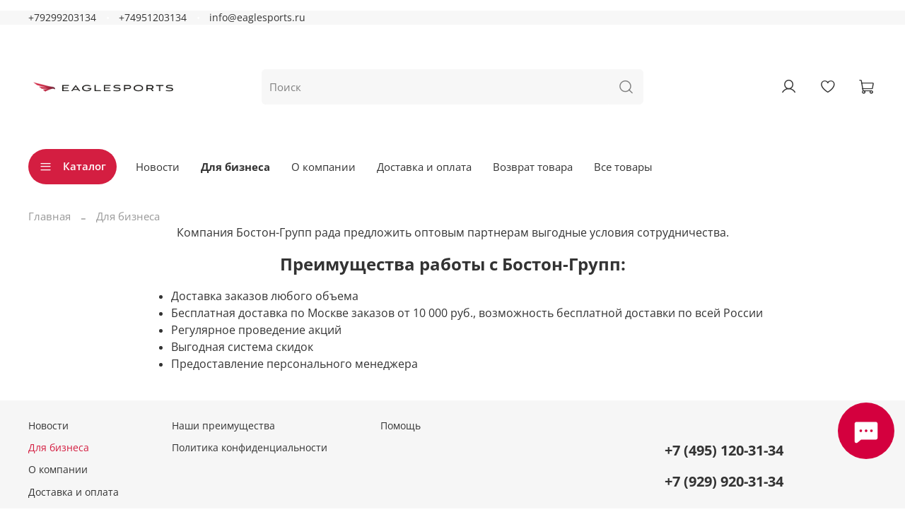

--- FILE ---
content_type: text/html; charset=utf-8
request_url: https://www.eaglesports.ru/page/opt
body_size: 28378
content:
<!DOCTYPE html>
<html
  style="
    --color-btn-bg:#D41E41;
--color-btn-bg-is-dark:true;
--bg:#ffffff;
--bg-is-dark:false;

--color-text: var(--color-text-dark);
--color-text-minor-shade: var(--color-text-dark-minor-shade);
--color-text-major-shade: var(--color-text-dark-major-shade);
--color-text-half-shade: var(--color-text-dark-half-shade);

--color-notice-warning-is-dark:false;
--color-notice-success-is-dark:false;
--color-notice-error-is-dark:false;
--color-notice-info-is-dark:false;
--color-form-controls-bg:var(--bg);
--color-form-controls-bg-disabled:var(--bg-minor-shade);
--color-form-controls-border-color:var(--bg-half-shade);
--color-form-controls-color:var(--color-text);
--is-editor:false;


  "
  >
  <head><link media='print' onload='this.media="all"' rel='stylesheet' type='text/css' href='/served_assets/public/jquery.modal-0c2631717f4ce8fa97b5d04757d294c2bf695df1d558678306d782f4bf7b4773.css'><meta data-config="{&quot;money_with_currency_format&quot;:{&quot;delimiter&quot;:&quot; &quot;,&quot;separator&quot;:&quot;.&quot;,&quot;format&quot;:&quot;%n %u&quot;,&quot;unit&quot;:&quot;руб&quot;,&quot;show_price_without_cents&quot;:1},&quot;currency_code&quot;:&quot;RUR&quot;,&quot;currency_iso_code&quot;:&quot;RUB&quot;,&quot;default_currency&quot;:{&quot;title&quot;:&quot;Российский рубль&quot;,&quot;code&quot;:&quot;RUR&quot;,&quot;rate&quot;:1.0,&quot;format_string&quot;:&quot;%n %u&quot;,&quot;unit&quot;:&quot;руб&quot;,&quot;price_separator&quot;:&quot;&quot;,&quot;is_default&quot;:true,&quot;price_delimiter&quot;:&quot;&quot;,&quot;show_price_with_delimiter&quot;:true,&quot;show_price_without_cents&quot;:true},&quot;facebook&quot;:{&quot;pixelActive&quot;:true,&quot;currency_code&quot;:&quot;RUB&quot;,&quot;use_variants&quot;:false},&quot;vk&quot;:{&quot;pixel_active&quot;:null,&quot;price_list_id&quot;:null},&quot;new_ya_metrika&quot;:true,&quot;ecommerce_data_container&quot;:&quot;dataLayer&quot;,&quot;common_js_version&quot;:null,&quot;vue_ui_version&quot;:null,&quot;feedback_captcha_enabled&quot;:&quot;1&quot;,&quot;account_id&quot;:147897,&quot;hide_items_out_of_stock&quot;:true,&quot;forbid_order_over_existing&quot;:true,&quot;minimum_items_price&quot;:null,&quot;enable_comparison&quot;:true,&quot;locale&quot;:&quot;ru&quot;,&quot;client_group&quot;:null,&quot;consent_to_personal_data&quot;:{&quot;active&quot;:false,&quot;obligatory&quot;:true,&quot;description&quot;:&quot;Настоящим подтверждаю, что я ознакомлен и согласен с условиями \u003ca href=&#39;/page/oferta&#39; target=&#39;blank&#39;\u003eоферты и политики конфиденциальности\u003c/a\u003e.&quot;},&quot;recaptcha_key&quot;:&quot;6LfXhUEmAAAAAOGNQm5_a2Ach-HWlFKD3Sq7vfFj&quot;,&quot;recaptcha_key_v3&quot;:&quot;6LcZi0EmAAAAAPNov8uGBKSHCvBArp9oO15qAhXa&quot;,&quot;yandex_captcha_key&quot;:&quot;ysc1_ec1ApqrRlTZTXotpTnO8PmXe2ISPHxsd9MO3y0rye822b9d2&quot;,&quot;checkout_float_order_content_block&quot;:true,&quot;available_products_characteristics_ids&quot;:null,&quot;sber_id_app_id&quot;:&quot;5b5a3c11-72e5-4871-8649-4cdbab3ba9a4&quot;,&quot;theme_generation&quot;:4,&quot;quick_checkout_captcha_enabled&quot;:true,&quot;max_order_lines_count&quot;:500,&quot;sber_bnpl_min_amount&quot;:1000,&quot;sber_bnpl_max_amount&quot;:150000,&quot;counter_settings&quot;:{&quot;data_layer_name&quot;:&quot;dataLayer&quot;,&quot;new_counters_setup&quot;:false,&quot;add_to_cart_event&quot;:true,&quot;remove_from_cart_event&quot;:true,&quot;add_to_wishlist_event&quot;:true},&quot;site_setting&quot;:{&quot;show_cart_button&quot;:true,&quot;show_service_button&quot;:false,&quot;show_marketplace_button&quot;:true,&quot;show_quick_checkout_button&quot;:true},&quot;warehouses&quot;:[{&quot;id&quot;:4112122,&quot;title&quot;:&quot;Основной склад&quot;,&quot;array_index&quot;:0},{&quot;id&quot;:4162083,&quot;title&quot;:&quot;Распродажа BIOSTEEL&quot;,&quot;array_index&quot;:2},{&quot;id&quot;:4112123,&quot;title&quot;:&quot;Москва(Видное) (Wildberries)&quot;,&quot;array_index&quot;:1}],&quot;captcha_type&quot;:&quot;google&quot;,&quot;human_readable_urls&quot;:false}" name="shop-config" content="" /><meta name='js-evnvironment' content='production' /><meta name='default-locale' content='ru' /><meta name='insales-redefined-api-methods' content="[]" />
<!--InsalesCounter -->
<script type="text/javascript">
(function() {
  if (typeof window.__insalesCounterId !== 'undefined') {
    return;
  }

  try {
    Object.defineProperty(window, '__insalesCounterId', {
      value: 147897,
      writable: true,
      configurable: true
    });
  } catch (e) {
    console.error('InsalesCounter: Failed to define property, using fallback:', e);
    window.__insalesCounterId = 147897;
  }

  if (typeof window.__insalesCounterId === 'undefined') {
    console.error('InsalesCounter: Failed to set counter ID');
    return;
  }

  let script = document.createElement('script');
  script.async = true;
  script.src = '/javascripts/insales_counter.js?7';
  let firstScript = document.getElementsByTagName('script')[0];
  firstScript.parentNode.insertBefore(script, firstScript);
})();
</script>
<!-- /InsalesCounter -->

    <!-- meta -->
<meta charset="UTF-8" /><title>Для бизнеса</title><meta name="description" content="Для бизнеса">
<meta data-config="{&quot;static-versioned&quot;: &quot;1.38&quot;}" name="theme-meta-data" content="">
<meta name="yandex-verification" content="b9820dca3d11ea2f" />
<meta name="robots" content="index,follow" />
<meta http-equiv="X-UA-Compatible" content="IE=edge,chrome=1" />
<meta name="viewport" content="width=device-width, initial-scale=1.0" />
<meta name="SKYPE_TOOLBAR" content="SKYPE_TOOLBAR_PARSER_COMPATIBLE" />
<meta name="format-detection" content="telephone=no">

<!-- canonical url-->

<!-- rss feed-->
    <meta property="og:title" content="Для бизнеса">
    <meta property="og:type" content="website">
    <meta property="og:url" content="https://www.eaglesports.ru/page/opt">



<!-- icons--><link rel="icon" type="image/png" sizes="16x16" href="https://static.insales-cdn.com/files/1/2137/110635097/original/eaglesports_znak_grdient.png" />
<style media="screen">
  @supports (content-visibility: hidden) {
    body:not(.settings_loaded) {
      content-visibility: hidden;
    }
  }
  @supports not (content-visibility: hidden) {
    body:not(.settings_loaded) {
      visibility: hidden;
    }
  }
</style>

  </head>
  <body data-multi-lang="false">
    <noscript>
<div class="njs-alert-overlay">
  <div class="njs-alert-wrapper">
    <div class="njs-alert">
      <p></p>
    </div>
  </div>
</div>
</noscript>

    <div class="page_layout page_layout-clear ">
      <header>
      
        <div
  class="layout widget-type_widget_v4_header_5_1c2111ee2d6004d086999a9576c2d1b0"
  style="--logo-img:'https://static.insales-cdn.com/files/1/6257/111933553/original/eaglesports_gor_gradient_bez_deskr.png'; --logo-max-width:300px; --live-search:true; --hide-search:false; --hide-language:false; --hide-personal:false; --hide-compare:true; --hide-favorite:false; --hide-menu-photo:true; --hide-counts:true; --bg-bottom:#FFFFFF; --bg-bottom-is-light:true; --bg-bottom-minor-shade:#f7f7f7; --bg-bottom-minor-shade-is-light:true; --bg-bottom-major-shade:#ededed; --bg-bottom-major-shade-is-light:true; --bg-bottom-half-shade:#808080; --bg-bottom-half-shade-is-dark:true; --color-active-link:#D4003E; --color-active-link-is-dark:true; --color-active-link-minor-shade:#f40049; --color-active-link-minor-shade-is-dark:true; --color-active-link-major-shade:#ff1259; --color-active-link-major-shade-is-dark:true; --color-active-link-half-shade:#ff6b97; --color-active-link-half-shade-is-dark:true; --bg:#FFFFFF; --bg-is-light:true; --bg-minor-shade:#f7f7f7; --bg-minor-shade-is-light:true; --bg-major-shade:#ededed; --bg-major-shade-is-light:true; --bg-half-shade:#808080; --bg-half-shade-is-dark:true; --header-wide-bg:true; --menu-grid-list-min-width:200px; --subcollections-items-limit:12; --menu-grid-list-row-gap:3rem; --menu-grid-list-column-gap:3rem; --img-border-radius:0px; --menu-img-ratio:1.5; --menu-img-fit:cover; --header-top-pt:0vw; --header-top-pb:0vw; --header-main-pt:1vw; --header-main-pb:1vw; --header-wide-content:false; --hide-desktop:false; --hide-mobile:false;"
  data-widget-drop-item-id="73215096"
  
  >
  <div class="layout__content">
    








  
  <div class="header header_no-languages" >
  

  <div class="header__mobile-head">
    <div class="header__mobile-head-content">
      <button type="button" class="button button_size-l header__hide-mobile-menu-btn js-hide-mobile-menu">
        <span class="icon icon-times"></span>
      </button>

      
    </div>
  </div>

  <div class="header__content">
    <div class="header-part-top">
      <div class="header-part-top__inner">
        <div class="header__area-menu">
          <div class="header__menu-title">
            
          </div>
          <ul class="header__menu js-cut-list" data-navigation data-menu-handle="">
            
          </ul>
        </div>

        <div class="header__area-text">
          
        </div>

        <div class="header__area-contacts">
          

<div class="header__phone">
  <a class="header__phone-value"
    href="tel:+79299203134">+79299203134</a>
</div>


<div class="header__phone _phone-2">
  <a class="header__phone-value"
    href="tel:+74951203134">+74951203134</a>
</div>


<div class="header__phone _email">
  <a class="header__phone-value" 
     href="mailto:info@eaglesports.ru">
    info@eaglesports.ru
  </a>
</div>


        </div>


        


      </div>
    </div>

    <div class="header-part-main">
      <div class="header-part-main__inner">
        <div class="header__area-logo">
          
  
    
      
        <a href=" / " class="header__logo">
          <img src="https://static.insales-cdn.com/files/1/6257/111933553/original/eaglesports_gor_gradient_bez_deskr.png" alt="EagleSports — интернет-магазин товаров для спорта, восстановления и спортивной медицины." title="EagleSports — интернет-магазин товаров для спорта, восстановления и спортивной медицины.">
        </a>
      
    
  

        </div>

        <div class="header__area-search">
          <div class="header__search">
            <form action="/search" method="get" class="header__search-form">
              <input type="text" autocomplete="off" class="form-control form-control_size-l header__search-field"
                name="q" value="" placeholder="Поиск"   data-search-field />
              <button type="submit" class="button button_size-l header__search-btn">
                <span class="icon icon-search"></span>
              </button>
              <input type="hidden" name="lang" value="ru">
              <div class="header__search__results" data-search-result></div>
            </form>
            <button type="button" class="button button_size-l header__search-mobile-btn js-show-mobile-search">
              <span class="icon icon-search _show"></span>
              <span class="icon icon-times _hide"></span>
            </button>
          </div>
        </div>

        <div class="header__area-controls">
          
          <a href="/client_account/orders" class="header__control-btn header__cabinet">
            <span class="icon icon-user"></span>
          </a>
          

          
          
          

          
          <a href="/favorites" class="header__control-btn header__favorite" data-bage-count="0">
            <span class="icon icon-favorites">
              <span class="header__control-bage" data-ui-favorites-counter>0</span>
            </span>
          </a>
          

          
            <a href="/cart_items" class="header__control-btn header__cart" data-bage-count="0">
              <span class="icon icon-cart">
                <span class="header__control-bage" data-cart-positions-count></span>
              </span>
              <span class="header__control-text" data-cart-total-price></span>
            </a>
          
        </div>
      </div>

      

      

      <div class="header__collections">
        <div class="header__collections-content">
          <div class="header__collections-head">Каталог</div>
          <ul class="grid-list header__collections-menu" data-navigation
            data-subcollections-items-limit=12>
            
            
            
            

            <li class="header__collections-item is-level-1" data-navigation-item>
              

              <div class="header__collections-controls">
                
                

                
                <a href="/collection/allbrends" class="header__collections-link"
                  data-navigation-link="/collection/allbrends">
                  Все бренды
                </a>

                
                <button class="header__collections-show-submenu-btn js-show-mobile-submenu" type="button">
                  <span class="icon icon-angle-down"></span>
                </button>
                
              </div>

              
              <ul class="header__collections-submenu" data-navigation-submenu>
                
                <li class="header__collections-item "
                  data-navigation-item>
                  <div class="header__collections-controls">
                    <a href="/collection/rapid-release" class="header__collections-link"
                      data-navigation-link="/collection/rapid-release">
                      Массажеры Rapid release

                      

                    </a>
                  </div>
                </li>
                
                <li class="header__collections-item "
                  data-navigation-item>
                  <div class="header__collections-controls">
                    <a href="/collection/biosteel" class="header__collections-link"
                      data-navigation-link="/collection/biosteel">
                      Спортивное питание BIOSTEEL

                      

                    </a>
                  </div>
                </li>
                
                <li class="header__collections-item "
                  data-navigation-item>
                  <div class="header__collections-controls">
                    <a href="/collection/Hyperice" class="header__collections-link"
                      data-navigation-link="/collection/Hyperice">
                      Массажеры HYPERICE

                      

                    </a>
                  </div>
                </li>
                
                <li class="header__collections-item "
                  data-navigation-item>
                  <div class="header__collections-controls">
                    <a href="/collection/SKLZ" class="header__collections-link"
                      data-navigation-link="/collection/SKLZ">
                      Спортинвентарь SKLZ

                      

                    </a>
                  </div>
                </li>
                
                <li class="header__collections-item "
                  data-navigation-item>
                  <div class="header__collections-controls">
                    <a href="/collection/nubis" class="header__collections-link"
                      data-navigation-link="/collection/nubis">
                      Массажные столы NUBIS

                      

                    </a>
                  </div>
                </li>
                
                <li class="header__collections-item "
                  data-navigation-item>
                  <div class="header__collections-controls">
                    <a href="/collection/kt-tape" class="header__collections-link"
                      data-navigation-link="/collection/kt-tape">
                      Кинезиотейпы KT TAPE

                      

                    </a>
                  </div>
                </li>
                
                <li class="header__collections-item "
                  data-navigation-item>
                  <div class="header__collections-controls">
                    <a href="/collection/miostimulyatory-globus" class="header__collections-link"
                      data-navigation-link="/collection/miostimulyatory-globus">
                      Электростимуляторы GLOBUS

                      

                    </a>
                  </div>
                </li>
                
                <li class="header__collections-item "
                  data-navigation-item>
                  <div class="header__collections-controls">
                    <a href="/collection/сontrast_therapy_promotion" class="header__collections-link"
                      data-navigation-link="/collection/сontrast_therapy_promotion">
                      Контрастная терапия ProMOTION

                      

                    </a>
                  </div>
                </li>
                
                <li class="header__collections-item "
                  data-navigation-item>
                  <div class="header__collections-controls">
                    <a href="/collection/spalding" class="header__collections-link"
                      data-navigation-link="/collection/spalding">
                      Баскетбольные мячи Spalding

                      

                    </a>
                  </div>
                </li>
                
                <li class="header__collections-item "
                  data-navigation-item>
                  <div class="header__collections-controls">
                    <a href="/collection/krioterapiya-game-ready" class="header__collections-link"
                      data-navigation-link="/collection/krioterapiya-game-ready">
                      Криотерапия Game Ready

                      

                    </a>
                  </div>
                </li>
                
                <li class="header__collections-item "
                  data-navigation-item>
                  <div class="header__collections-controls">
                    <a href="/collection/Ergon" class="header__collections-link"
                      data-navigation-link="/collection/Ergon">
                      Фасциальные инструменты Ergon

                      

                    </a>
                  </div>
                </li>
                
                <li class="header__collections-item "
                  data-navigation-item>
                  <div class="header__collections-controls">
                    <a href="/collection/zaschitnye-kapy-shockdoctor" class="header__collections-link"
                      data-navigation-link="/collection/zaschitnye-kapy-shockdoctor">
                      Защитные капы ShockDoctor

                      

                    </a>
                  </div>
                </li>
                
                <li class="header__collections-item is-hide"
                  data-navigation-item>
                  <div class="header__collections-controls">
                    <a href="/collection/massazhnye-krema-rehabmedic" class="header__collections-link"
                      data-navigation-link="/collection/massazhnye-krema-rehabmedic">
                      Массажные кремы REHABMEDIC

                      

                    </a>
                  </div>
                </li>
                
              </ul>
              <div
                class="header__collections-show-more is-show">
                <span class="button-link header__collections-show-more-link js-show-more-subcollections">
                  <span class="header__collections-show-more-text-show">Показать все</span>
                  <span class="header__collections-show-more-text-hide">Скрыть</span>
                  <span class="icon icon-angle-down"></span>
                </span>
              </div>
              
            </li>
            
            

            <li class="header__collections-item is-level-1" data-navigation-item>
              

              <div class="header__collections-controls">
                
                

                
                <a href="/collection/aktsii" class="header__collections-link"
                  data-navigation-link="/collection/aktsii">
                  Распродажа и Акции
                </a>

                
                <button class="header__collections-show-submenu-btn js-show-mobile-submenu" type="button">
                  <span class="icon icon-angle-down"></span>
                </button>
                
              </div>

              
              <ul class="header__collections-submenu" data-navigation-submenu>
                
                <li class="header__collections-item "
                  data-navigation-item>
                  <div class="header__collections-controls">
                    <a href="/collection/biosteel-2" class="header__collections-link"
                      data-navigation-link="/collection/biosteel-2">
                      BIOSTEEL

                      

                    </a>
                  </div>
                </li>
                
              </ul>
              <div
                class="header__collections-show-more ">
                <span class="button-link header__collections-show-more-link js-show-more-subcollections">
                  <span class="header__collections-show-more-text-show">Показать все</span>
                  <span class="header__collections-show-more-text-hide">Скрыть</span>
                  <span class="icon icon-angle-down"></span>
                </span>
              </div>
              
            </li>
            
            

            <li class="header__collections-item is-level-1" data-navigation-item>
              

              <div class="header__collections-controls">
                
                

                
                <a href="/collection/po-vidam-sporta" class="header__collections-link"
                  data-navigation-link="/collection/po-vidam-sporta">
                  Все виды спорта
                </a>

                
                <button class="header__collections-show-submenu-btn js-show-mobile-submenu" type="button">
                  <span class="icon icon-angle-down"></span>
                </button>
                
              </div>

              
              <ul class="header__collections-submenu" data-navigation-submenu>
                
                <li class="header__collections-item "
                  data-navigation-item>
                  <div class="header__collections-controls">
                    <a href="/collection/hockey" class="header__collections-link"
                      data-navigation-link="/collection/hockey">
                      Хоккей

                      

                    </a>
                  </div>
                </li>
                
                <li class="header__collections-item "
                  data-navigation-item>
                  <div class="header__collections-controls">
                    <a href="/collection/futbol-2" class="header__collections-link"
                      data-navigation-link="/collection/futbol-2">
                      Футбол

                      

                    </a>
                  </div>
                </li>
                
                <li class="header__collections-item "
                  data-navigation-item>
                  <div class="header__collections-controls">
                    <a href="/collection/fitnes" class="header__collections-link"
                      data-navigation-link="/collection/fitnes">
                      Фитнес

                      

                    </a>
                  </div>
                </li>
                
                <li class="header__collections-item "
                  data-navigation-item>
                  <div class="header__collections-controls">
                    <a href="/collection/basketbol-2" class="header__collections-link"
                      data-navigation-link="/collection/basketbol-2">
                      Баскетбол

                      

                    </a>
                  </div>
                </li>
                
                <li class="header__collections-item "
                  data-navigation-item>
                  <div class="header__collections-controls">
                    <a href="/collection/beg" class="header__collections-link"
                      data-navigation-link="/collection/beg">
                      Бег

                      

                    </a>
                  </div>
                </li>
                
                <li class="header__collections-item "
                  data-navigation-item>
                  <div class="header__collections-controls">
                    <a href="/collection/golf" class="header__collections-link"
                      data-navigation-link="/collection/golf">
                      Гольф

                      

                    </a>
                  </div>
                </li>
                
              </ul>
              <div
                class="header__collections-show-more ">
                <span class="button-link header__collections-show-more-link js-show-more-subcollections">
                  <span class="header__collections-show-more-text-show">Показать все</span>
                  <span class="header__collections-show-more-text-hide">Скрыть</span>
                  <span class="icon icon-angle-down"></span>
                </span>
              </div>
              
            </li>
            
            

            <li class="header__collections-item is-level-1" data-navigation-item>
              

              <div class="header__collections-controls">
                
                

                
                <a href="/collection/fitnes-2" class="header__collections-link"
                  data-navigation-link="/collection/fitnes-2">
                  Функциональный тренинг
                </a>

                
                <button class="header__collections-show-submenu-btn js-show-mobile-submenu" type="button">
                  <span class="icon icon-angle-down"></span>
                </button>
                
              </div>

              
              <ul class="header__collections-submenu" data-navigation-submenu>
                
                <li class="header__collections-item "
                  data-navigation-item>
                  <div class="header__collections-controls">
                    <a href="/collection/coordination-and-endurance" class="header__collections-link"
                      data-navigation-link="/collection/coordination-and-endurance">
                      Координация и выносливость

                      

                    </a>
                  </div>
                </li>
                
                <li class="header__collections-item "
                  data-navigation-item>
                  <div class="header__collections-controls">
                    <a href="/collection/reaction-trainers" class="header__collections-link"
                      data-navigation-link="/collection/reaction-trainers">
                      Тренажеры для развития реакции

                      

                    </a>
                  </div>
                </li>
                
                <li class="header__collections-item "
                  data-navigation-item>
                  <div class="header__collections-controls">
                    <a href="/collection/training-and-recovery-kits" class="header__collections-link"
                      data-navigation-link="/collection/training-and-recovery-kits">
                      Наборы для тренировок и восстановления

                      

                    </a>
                  </div>
                </li>
                
                <li class="header__collections-item "
                  data-navigation-item>
                  <div class="header__collections-controls">
                    <a href="/collection/power-trainers" class="header__collections-link"
                      data-navigation-link="/collection/power-trainers">
                      Силовые тренажеры

                      

                    </a>
                  </div>
                </li>
                
              </ul>
              <div
                class="header__collections-show-more ">
                <span class="button-link header__collections-show-more-link js-show-more-subcollections">
                  <span class="header__collections-show-more-text-show">Показать все</span>
                  <span class="header__collections-show-more-text-hide">Скрыть</span>
                  <span class="icon icon-angle-down"></span>
                </span>
              </div>
              
            </li>
            
            

            <li class="header__collections-item is-level-1" data-navigation-item>
              

              <div class="header__collections-controls">
                
                

                
                <a href="/collection/massage" class="header__collections-link"
                  data-navigation-link="/collection/massage">
                  Массаж и восстановление
                </a>

                
                <button class="header__collections-show-submenu-btn js-show-mobile-submenu" type="button">
                  <span class="icon icon-angle-down"></span>
                </button>
                
              </div>

              
              <ul class="header__collections-submenu" data-navigation-submenu>
                
                <li class="header__collections-item "
                  data-navigation-item>
                  <div class="header__collections-controls">
                    <a href="/collection/percussion-massage" class="header__collections-link"
                      data-navigation-link="/collection/percussion-massage">
                      Перкуссионный массаж

                      

                    </a>
                  </div>
                </li>
                
                <li class="header__collections-item "
                  data-navigation-item>
                  <div class="header__collections-controls">
                    <a href="/collection/vibro-massage" class="header__collections-link"
                      data-navigation-link="/collection/vibro-massage">
                      Вибрационный массаж

                      

                    </a>
                  </div>
                </li>
                
                <li class="header__collections-item "
                  data-navigation-item>
                  <div class="header__collections-controls">
                    <a href="/collection/manual-self-massage" class="header__collections-link"
                      data-navigation-link="/collection/manual-self-massage">
                      Ручной самомассаж

                      

                    </a>
                  </div>
                </li>
                
                <li class="header__collections-item "
                  data-navigation-item>
                  <div class="header__collections-controls">
                    <a href="/collection/massazhnye-stoly" class="header__collections-link"
                      data-navigation-link="/collection/massazhnye-stoly">
                      Массажные столы

                      

                    </a>
                  </div>
                </li>
                
                <li class="header__collections-item "
                  data-navigation-item>
                  <div class="header__collections-controls">
                    <a href="/collection/ergon-tools" class="header__collections-link"
                      data-navigation-link="/collection/ergon-tools">
                      Инструменты Ergon

                      

                    </a>
                  </div>
                </li>
                
              </ul>
              <div
                class="header__collections-show-more ">
                <span class="button-link header__collections-show-more-link js-show-more-subcollections">
                  <span class="header__collections-show-more-text-show">Показать все</span>
                  <span class="header__collections-show-more-text-hide">Скрыть</span>
                  <span class="icon icon-angle-down"></span>
                </span>
              </div>
              
            </li>
            
            

            <li class="header__collections-item is-level-1" data-navigation-item>
              

              <div class="header__collections-controls">
                
                

                
                <a href="/collection/idei-podarkov" class="header__collections-link"
                  data-navigation-link="/collection/idei-podarkov">
                  Идеи подарков
                </a>

                
              </div>

              
            </li>
            
            
          </ul>
        </div>
      </div>

    </div>

    <div class="header-part-bottom">
      <div class="header-part-bottom__inner">
        <div class="header__area-catalog">
          <button type="button" class="button button_size-l header__show-collection-btn js-show-header-collections">
            <span class="icon icon-bars _show"></span>
            <span class="icon icon-times _hide"></span>
            Каталог
          </button>
        </div>

        <div class="header__area-bottom_menu">
          <div class="header__bottom_menu-title">
            Дополнительно
          </div>
          <ul class="header__bottom_menu js-cut-list-menu" data-navigation
            data-menu-handle="main-menu">
            
            <li class="header__bottom_menu-item" data-navigation-item>
              <a href="/blogs/novosti" class="header__bottom_menu-link" data-navigation-link="/blogs/novosti">Новости</a>
            </li>
            
            <li class="header__bottom_menu-item" data-navigation-item>
              <a href="/page/opt" class="header__bottom_menu-link" data-navigation-link="/page/opt">Для бизнеса</a>
            </li>
            
            <li class="header__bottom_menu-item" data-navigation-item>
              <a href="/page/o-nas" class="header__bottom_menu-link" data-navigation-link="/page/o-nas">О компании</a>
            </li>
            
            <li class="header__bottom_menu-item" data-navigation-item>
              <a href="/page/delivery" class="header__bottom_menu-link" data-navigation-link="/page/delivery">Доставка и оплата</a>
            </li>
            
            <li class="header__bottom_menu-item" data-navigation-item>
              <a href="/page/purchase-returns" class="header__bottom_menu-link" data-navigation-link="/page/purchase-returns">Возврат товара</a>
            </li>
            
            <li class="header__bottom_menu-item" data-navigation-item>
              <a href="https://www.eaglesports.ru/collection/katalog" class="header__bottom_menu-link" data-navigation-link="https://www.eaglesports.ru/collection/katalog">Все товары</a>
            </li>
            
          </ul>
        </div>

      </div>
    </div>
  </div>

</div>

  
  <div class="header-mobile-panel">
  

  <div class="header-mobile-panel__content ">
    <button type="button" class="button button_size-l header-mobile-panel__show-menu-btn js-show-mobile-menu">
      <span class="icon icon-bars"></span>
    </button>

    <div class="header-mobile-panel__logo">
      
  
    
      
        <a href=" / " class="header__logo">
          <img src="https://static.insales-cdn.com/files/1/6257/111933553/original/eaglesports_gor_gradient_bez_deskr.png" alt="EagleSports — интернет-магазин товаров для спорта, восстановления и спортивной медицины." title="EagleSports — интернет-магазин товаров для спорта, восстановления и спортивной медицины.">
        </a>
      
    
  

    </div>

    <div class="header-mobile-panel__controls">
      
        <a href="/cart_items" class="header__control-btn header__mobile-cart" data-bage-count="0">
          <span class="icon icon-cart">
            <span class="header__control-bage" data-cart-positions-count></span>
          </span>
        </a>
      
    </div>
  </div>
</div>

<div class="header__collections-overlay"></div>

  </div>
</div>

      
      </header>

      

      <main>
        
  <div
  class="layout widget-type_system_widget_v4_breadcrumbs_1"
  style="--delemeter:2; --align:start; --layout-wide-bg:false; --layout-pt:1.5vw; --layout-pb:0vw; --layout-wide-content:false; --layout-edge:false; --hide-desktop:false; --hide-mobile:false;"
  data-widget-drop-item-id="73215119"
  
  >
  <div class="layout__content">
    

<div class="breadcrumb-wrapper delemeter_2">
  <ul class="breadcrumb">
    <li class="breadcrumb-item home">
      <a class="breadcrumb-link" title="Главная" href="/">Главная</a>
    </li>
    
      <li class="breadcrumb-item">
        <span class="breadcrumb-page">Для бизнеса</span>
      </li>
    
  </ul>
</div>




  </div>
</div>


  <div
  class="layout widget-type_system_widget_v4_page_content_1"
  style="--layout-wide-bg:false; --layout-pt:0vw; --layout-pb:2vw; --layout-wide-content:false; --layout-edge:false; --hide-desktop:false; --hide-mobile:false;"
  data-widget-drop-item-id="73215121"
  
  >
  <div class="layout__content">
    <div class="static-text">
    <div>
<p style="text-align: center;"><span style="font-size: 12pt;">Компания Бостон-Групп рада предложить оптовым партнерам выгодные условия сотрудничества.</span></p>
<p style="text-align: center;"><span style="font-size: 18pt;"><strong>Преимущества работы с Бостон-Групп:</strong></span></p>
<div style="display: flex; justify-content: center;">
<ul>
<li class="opt-list-item"><span style="font-size: 12pt;">Доставка заказов любого объема</span></li>
<li class="opt-list-item"><span style="font-size: 12pt;">Бесплатная доставка по Москве заказов от 10 000 руб., </span><span style="font-size: 12pt;"></span><span style="font-size: 12pt;">возможность бесплатной доставки по всей России</span></li>
<li class="opt-list-item"><span style="font-size: 12pt;">Регулярное проведение акций</span></li>
<li class="opt-list-item"><span style="font-size: 12pt;">Выгодная система скидок</span></li>
<li class="opt-list-item"><span style="font-size: 12pt;">Предоставление персонального менеджера</span></li>
</ul>
</div>
<div>
<script type="text/javascript" data-b24-form="inline/79/101lyt" data-skip-moving="true">
(function(w,d,u){
var s=d.createElement('script');s.async=true;s.src=u+'?'+(Date.now()/180000|0);
var h=d.getElementsByTagName('script')[0];h.parentNode.insertBefore(s,h);
})(window,document,'https://cdn-ru.bitrix24.ru/b22240556/crm/form/loader_79.js');</script>
</div>
</div>
</div>

  </div>
</div>



      </main>

      

      <footer>
        
          <div
  class="layout widget-type_widget_v4_footer_18_e9fb2b86682f9c53f875f868c39465f3"
  style="--logo-img:'https://static.insales-cdn.com/files/1/3959/27012983/original/EagleSports_logo.svg'; --logo-max-width:240px; --hide-pay:false; --hide-social:false; --pay-img-1:'https://static.insales-cdn.com/fallback_files/1/1646/1646/original/Group.svg'; --pay-img-2:'https://static.insales-cdn.com/fallback_files/1/1695/1695/original/Visa.svg'; --pay-img-3:'https://static.insales-cdn.com/fallback_files/1/1673/1673/original/mir-logo_1.svg'; --bg:#F6F6F6; --bg-is-light:true; --bg-minor-shade:#ededed; --bg-minor-shade-is-light:true; --bg-major-shade:#e4e4e4; --bg-major-shade-is-light:true; --bg-half-shade:#7a7a7a; --bg-half-shade-is-dark:true; --layout-wide-bg:true; --layout-pt:2vw; --layout-pb:2vw; --layout-wide-content:false; --layout-edge:false; --hide-desktop:false; --hide-mobile:false;"
  data-widget-drop-item-id="73215118"
  
  >
  <div class="layout__content">
    
<div class="footer-wrap">
  <div class="footer-top">
    <div class="footer__area-menu">
      
        
        
          <div class="menu-item" data-menu-handle="main-menu">
            
            
              
              <a class="menu-link " href="/blogs/novosti" data-menu-item-id="23043675">
                Новости
              </a>
            
              
              <a class="menu-link link-current" href="/page/opt" data-menu-item-id="13815752">
                Для бизнеса
              </a>
            
              
              <a class="menu-link " href="/page/o-nas" data-menu-item-id="1136626">
                О компании
              </a>
            
              
              <a class="menu-link " href="/page/delivery" data-menu-item-id="27995671">
                Доставка и оплата
              </a>
            
              
              <a class="menu-link " href="/page/purchase-returns" data-menu-item-id="27995672">
                Возврат товара
              </a>
            
              
              <a class="menu-link " href="https://www.eaglesports.ru/collection/katalog" data-menu-item-id="37303641">
                Все товары
              </a>
            
          </div>
        
      
        
        
          <div class="menu-item" data-menu-handle="about">
            
            
              
              <a class="menu-link " href="/page/nashi-priemuschestva" data-menu-item-id="1136627">
                Наши преимущества
              </a>
            
              
              <a class="menu-link " href="/page/privacy-policy" data-menu-item-id="3946161">
                Политика конфиденциальности
              </a>
            
          </div>
        
      
        
        
          <div class="menu-item" data-menu-handle="service">
            
            
              
              <a class="menu-link " href="https://www.eaglesports.ru/page/help" data-menu-item-id="20480612">
                Помощь
              </a>
            
          </div>
        
      
    </div>
    <div class="footer__area-sidebar">
      <div class="footer__area-social">
        
        <div class="social-items">
          
        </div>
      </div>
      <div class="footer__area-contacts">
        
  
    <div class="footer__phone">
      <a class="footer__phone-value" href="tel:+74951203134">+7 (495) 120-31-34 </a>
      
    </div>
  
  
    <div class="footer__phone">
      <a class="footer__phone-value" href="tel:+79299203134">+7 (929) 920-31-34 </a>
      
    </div>
  

      </div>
    </div>
  </div>
  <div class="footer-bottom">
    <div class="footer__area-logo">
      <a href="/" class="footer__logo">
        
          
            
              <img
                src="https://static.insales-cdn.com/files/1/3959/27012983/original/EagleSports_logo.svg"
                alt="EagleSports — интернет-магазин товаров для спорта, восстановления и спортивной медицины."
                title="EagleSports — интернет-магазин товаров для спорта, восстановления и спортивной медицины." />
            
          
        
      </a>
    </div>

    <div class="footer__area-pay">
      
        
        
          <div class="pay-img-item">
            <img src="https://static.insales-cdn.com/fallback_files/1/1646/1646/original/Group.svg" alt="Иконка платежной системы">
          </div>
        
      
        
        
          <div class="pay-img-item">
            <img src="https://static.insales-cdn.com/fallback_files/1/1695/1695/original/Visa.svg" alt="Иконка платежной системы">
          </div>
        
      
        
        
          <div class="pay-img-item">
            <img src="https://static.insales-cdn.com/fallback_files/1/1673/1673/original/mir-logo_1.svg" alt="Иконка платежной системы">
          </div>
        
      
        
        
      
        
        
      
        
        
      
        
        
      
    </div>
  </div>
</div>


  </div>
</div>

        
      </footer>
    </div>
    <div class="outside-widgets">
      
        <div
  class="layout widget-type_system_widget_v4_preorder_1"
  style="--hide-use-agree:false; --layout-pt:3vw; --layout-pb:3vw; --layout-content-max-width:480px;"
  data-widget-drop-item-id="73215084"
  
  >
  <div class="layout__content">
    <div class="preorder">
  <div class="preorder__head">
    <div class="preorder__title">Предзаказ</div>
    <button type="button" class="button button_size-m preorder__hide-btn js-hide-preorder">
      <span class="icon icon-times"></span>
    </button>
  </div>
  <div class="preorder__main">
    <form method="post" action="/client_account/feedback" data-feedback-form-wrapper class="preorder__form">
      <input type="hidden" value="" name="is-preorder-form">
      <div data-feedback-form-success='{"showTime": 5000}' class="preorder__success-message">Предзаказ успешно отправлен!</div>
      <div class="preorder__content">
        <div class="preorder__fields">
          <div data-feedback-form-field-area class="preorder__field-area">
            <div class="preorder__field-label">
              Имя
              <span class="preorder__field-label-star">*</span>
            </div>
            <input name="name" data-feedback-form-field='{"isRequired": true, "errorMessage": "Необходимо заполнить поле Имя"}' type="text" value="" class="form-control form-control_size-l form-control_wide">
            <div data-feedback-form-field-error class="preorder__field-error"></div>
          </div>

          <div data-feedback-form-field-area class="preorder__field-area">
            <div class="preorder__field-label">
              Телефон
              <span class="preorder__field-label-star">*</span>
            </div>
            <input
              name="phone"
              data-feedback-form-field='{"isRequired": true, "errorMessage": "Неверно заполнено поле Телефон", "phoneNumberLength": 11}' type="text" autocomplete="off" class="form-control form-control_size-l form-control_wide" />
            <div data-feedback-form-field-error class="preorder__field-error"></div>
          </div>

          
            <div data-feedback-form-field-area class="preorder__field-area agree">
              <label class="agree__checkbox">
                <input data-feedback-form-agree='{"errorMessage": "Необходимо подтвердить согласие"}' name="agree" type="checkbox" value="" class="agree__field">
                <span class="agree__content">
                  <span class="agree__btn icon-check"></span>
                    <span class="agree__label">
                      Настоящим подтверждаю, что я ознакомлен и согласен с условиями
                      
                        оферты и политики конфиденциальности
                      
                      <span class="preorder__field-label-star">*</span>
                    </span>
                </span>
              </label>
              <div data-feedback-form-field-error class="preorder__field-error"></div>
            </div>
          

          <input type="hidden" value="Предзаказ" data-feedback-form-field name="subject">
          <input type="hidden" data-preorder-product-label="Товар: " data-preorder-variant-label="Вариант: " data-preorder-accessories-label="Опции:" value="" name="content" data-feedback-form-field>

          
            
            <div data-feedback-form-field-area class="preorder__field-area">
              <div data-recaptcha-type="invisible" data-feedback-form-recaptcha='{"isRequired": true, "errorMessage": "Необходимо подтвердить «Я не робот»"}' class="preorder__recaptcha"></div>
              <div data-feedback-form-field-error class="preorder__field-error"></div>
            </div>
            
          

          <div class="preorder__field-area">
            <button
              class="button button_size-l button_wide preorder__submit-btn"
              type="submit">Отправить</button>
          </div>
        </div>
      </div>
    </form>
  </div>
</div>

  </div>
</div>

      
        <div
  class="layout widget-type_system_widget_v4_alerts"
  style=""
  data-widget-drop-item-id="73215085"
  
  >
  <div class="layout__content">
    
<div class="micro-alerts" data-micro-alerts-settings='{"success_feedback": "✓ Сообщение успешно отправлено","success_cart": "✓ Товар добавлен в корзину","add_item_compares": "✓ Товар добавлен в сравнение","remove_item_compares": "Товар удален из сравнения","add_item_favorites": "✓ Товар добавлен в избранное","remove_item_favorites": "Товар удален из избранного","overload_compares": "⚠ Достигнуто максимальное количество товаров для сравнения","overload_favorites": "⚠ Достигнуто максимальное количество товаров в избранном","overload_quantity": "⚠ Достигнуто максимальное количество единиц товара для заказа","success_preorder": "✓ Предзаказ успешно отправлен","accessories_count_error": "Выбрано неверное количество опций","copy_link": "Ссылка скопирована"}'></div>

  </div>
</div>

      
        <div
  class="layout widget-type_system_widget_v4_notification_add_to_cart_1"
  style="--layout-pt:3vw; --layout-pb:3vw; --layout-content-max-width:750px;"
  data-widget-drop-item-id="73215086"
  
  >
  <div class="layout__content">
    <!--noindex-->
<div class="notification" data-nosnippet>
  <div class="notification__head">
    <div class="notification__title">Добавить в корзину</div>
    <button type="button" class="button button_size-m notification__hide-btn js-hide-notification">
      <span class="icon icon-times"></span>
    </button>
  </div>
  <div class="notification__content">
    <div class="notification-product">
      <div class="notification-product__photo"><img src="/images/no_image_medium.jpg"></div>
      <div class="notification-product__title">Название товара</div>
      <div class="notification-product__info">
        <div class="notification-product__price">100 руб</div>
        <div class="notification-product__count">1 шт.</div>
      </div>
      <div class="notification-product__controls">
        <button type="button" class="button notification-product__close-btn js-hide-notification">Вернуться к покупкам</button>
        <a class="button notification-product__to-cart" href="/cart_items">Перейти в корзину</a>
      </div>
    </div>
  </div>
</div>
<!--/noindex-->

  </div>
</div>

      
        
      
        <div
  class="layout widget-type_system_widget_v4_stiker_hex_color_2"
  style="--sticker-bg-default:#D41E41; --sticker-bg-default-is-dark:true; --sticker-bg-default-minor-shade:#e12a4f; --sticker-bg-default-minor-shade-is-dark:true; --sticker-bg-default-major-shade:#e44262; --sticker-bg-default-major-shade-is-dark:true; --sticker-bg-default-half-shade:#ee899d; --sticker-bg-default-half-shade-is-dark:true; --sticker-sale:#FBFF00; --sticker-sale-is-light:true; --sticker-sale-minor-shade:#f3f700; --sticker-sale-minor-shade-is-light:true; --sticker-sale-major-shade:#e9ed00; --sticker-sale-major-shade-is-light:true; --sticker-sale-half-shade:#7d8000; --sticker-sale-half-shade-is-dark:true; --sticker-preorder:#D41E41; --sticker-preorder-is-dark:true; --sticker-preorder-minor-shade:#e12a4f; --sticker-preorder-minor-shade-is-dark:true; --sticker-preorder-major-shade:#e44262; --sticker-preorder-major-shade-is-dark:true; --sticker-preorder-half-shade:#ee899d; --sticker-preorder-half-shade-is-dark:true;"
  data-widget-drop-item-id="73215088"
  
  >
  <div class="layout__content">
    <style>
[data-sticker-title] {
    background-color: #D41E41;--bg: #D41E41;--color-text: var(--color-text-light);
    --color-text-minor-shade: var(--color-text-light-minor-shade);
    --color-text-major-shade: var(--color-text-light-major-shade);
    --color-text-half-shade: var(--color-text-light-half-shade);color: var(--color-text);
}[data-sticker-title="Распродажа"] {
    background-color: #E80404;--bg:#E80404;--color-text: var(--color-text-light);
    --color-text-minor-shade: var(--color-text-light-minor-shade);
    --color-text-major-shade: var(--color-text-light-major-shade);
    --color-text-half-shade: var(--color-text-light-half-shade);color: var(--color-text);
  }[data-sticker-title="Новинка"] {
    background-color: #9e9e9e;--bg:#9e9e9e;--color-text: var(--color-text-light);
    --color-text-minor-shade: var(--color-text-light-minor-shade);
    --color-text-major-shade: var(--color-text-light-major-shade);
    --color-text-half-shade: var(--color-text-light-half-shade);color: var(--color-text);
  }[data-sticker-title="ХИТ!"] {
    background-color: #D4003E;--bg:#D4003E;--color-text: var(--color-text-light);
    --color-text-minor-shade: var(--color-text-light-minor-shade);
    --color-text-major-shade: var(--color-text-light-major-shade);
    --color-text-half-shade: var(--color-text-light-half-shade);color: var(--color-text);
  }[data-sticker-title="Скидка по промокоду BLACK10"] {
    background-color: #000000;--bg:#000000;--color-text: var(--color-text-light);
    --color-text-minor-shade: var(--color-text-light-minor-shade);
    --color-text-major-shade: var(--color-text-light-major-shade);
    --color-text-half-shade: var(--color-text-light-half-shade);color: var(--color-text);
  }[data-sticker-title=""] {
    background-color: ;--bg:;--color-text: var(--color-text-dark);
    --color-text-minor-shade: var(--color-text-dark-minor-shade);
    --color-text-major-shade: var(--color-text-dark-major-shade);
    --color-text-half-shade: var(--color-text-dark-half-shade);color: var(--color-text);
  }[data-sticker-title="Тест стикер"] {
    background-color: #1504FF;--bg:#1504FF;--color-text: var(--color-text-light);
    --color-text-minor-shade: var(--color-text-light-minor-shade);
    --color-text-major-shade: var(--color-text-light-major-shade);
    --color-text-half-shade: var(--color-text-light-half-shade);color: var(--color-text);
  }[data-sticker-title="Подарок 23"] {
    background-color: #D41E41;--bg:#D41E41;--color-text: var(--color-text-light);
    --color-text-minor-shade: var(--color-text-light-minor-shade);
    --color-text-major-shade: var(--color-text-light-major-shade);
    --color-text-half-shade: var(--color-text-light-half-shade);color: var(--color-text);
  }[data-sticker-title="sticker-sale"] {
    background-color: #FBFF00;--bg: #FBFF00;--color-text: var(--color-text-dark);
    --color-text-minor-shade: var(--color-text-dark-minor-shade);
    --color-text-major-shade: var(--color-text-dark-major-shade);
    --color-text-half-shade: var(--color-text-dark-half-shade);color: var(--color-text);
}
  
[data-sticker-title="sticker-preorder"] {
    background-color: #D41E41;--bg: #D41E41;--color-text: var(--color-text-light);
    --color-text-minor-shade: var(--color-text-light-minor-shade);
    --color-text-major-shade: var(--color-text-light-major-shade);
    --color-text-half-shade: var(--color-text-light-half-shade);color: var(--color-text);
}
</style>
  </div>
</div>

      
        <div
  class="layout widget-type_widget_v4_callback_modal_1_fcea0235438cdb5ee132c44b35823ada"
  style="--hide-field-content:true; --hide-use-agree:false; --layout-pt:3vw; --layout-pb:3vw; --layout-content-max-width:480px;"
  data-widget-drop-item-id="73215089"
  
  >
  <div class="layout__content">
    <div class="callback">
  <div class="callback__head">
    <div class="callback__title">Сообщить о скидке</div>
    <button type="button" class="button button_size-m callback__hide-btn js-hide-modal">
      <span class="icon icon-times"></span>
    </button>
  </div>
  <div class="callback__main">
    <form method="post" action="/client_account/feedback" data-feedback-form-wrapper class="callback__form">
      <div data-feedback-form-success='{"showTime": 5000}' class="callback__success-message">Запрос успешно отправлен!</div>
      <div class="callback__content">
        <div class="callback__fields">
          <div data-feedback-form-field-area class="callback__field-area">
            <div class="callback__field-label">
              Имя
              <span class="callback__field-label-star">*</span>
            </div>
            <input name="name" data-feedback-form-field='{"isRequired": true, "errorMessage": "Необходимо заполнить поле Имя"}' type="text" value="" class="form-control form-control_size-l form-control_wide">
            <div data-feedback-form-field-error class="callback__field-error"></div>
          </div>

          <div data-feedback-form-field-area class="callback__field-area">
            <div class="callback__field-label">
              Email
              <span class="callback__field-label-star">*</span>
            </div>
            <input
             class="form-control form-control_size-l form-control_wide"
      name="from"
      data-feedback-form-field='{"isRequired": true,"errorMessage": "Неправильно заполнено поле email"}'
      type="text"
      value="" />

            <div data-feedback-form-field-error class="callback__field-error"></div>
          </div>

          
            <input name="content" data-feedback-form-field type="hidden" value=".">
          

          
            <div data-feedback-form-field-area class="callback__field-area agree">
              <label class="agree__checkbox">
                <input data-feedback-form-agree='{"errorMessage": "Необходимо подтвердить согласие"}' name="agree" type="checkbox" value="" class="agree__field">
                <span class="agree__content">
                  <span class="agree__btn icon-check"></span>
                    <span class="agree__label">
                      Настоящим подтверждаю, что я ознакомлен и согласен с условиями
                      
                        оферты и политики конфиденциальности
                      
                      <span class="callback__field-label-star">*</span>
                    </span>
                </span>
              </label>
              <div data-feedback-form-field-error class="callback__field-error"></div>
            </div>
          

          <input name="from" data-feedback-form-field type="hidden" value="npopova777@gmail.com, andrey@eaglesports.ru, borodin@eaglesports.ru, A.ser@eaglesports.ru, nsycheva@eaglesports.ru, aseeva@eaglesports.ru, iovu@eaglesports.ru, notify@eaglesports.ru, uskvorcova@eaglesports.ru">
          <input type="hidden" value="Сообщить о скидке" data-feedback-form-field name="subject">

          
          <div data-feedback-form-field-area class="callback__field-area">
            <div data-recaptcha-type="invisible" data-feedback-form-recaptcha='{"isRequired": true, "errorMessage": "Необходимо подтвердить «Я не робот»"}' class="callback__recaptcha"></div>
            <div data-feedback-form-field-error class="callback__field-error"></div>
          </div>
          

          <div class="callback__field-area">
            <button
              class="button button_size-l button_wide callback__submit-btn"
              type="submit">Отправить</button>
          </div>
        </div>
      </div>
    </form>
  </div>
</div>

  </div>
</div>

      
        <div
  class="layout widget-type_system_widget_v4_button_on_top_1"
  style="--button-view:bg; --icon-view:icon-arrow-up; --align:right; --size:1.5rem; --margin-bottom:1rem; --margin-side:1rem; --hide-desktop:false; --hide-mobile:true;"
  data-widget-drop-item-id="73215090"
  
  >
  <div class="layout__content">
    <button type="button" class="btn-on-top js-go-top-page">
	<span class="icon-arrow-up"></span>
</button>
  </div>
</div>

      
    </div>

  <div data-q1=""></div>
<script src='https://static.insales-cdn.com/assets/common-js/common.v2.25.33.js'></script><script src='https://static.insales-cdn.com/assets/static-versioned/5.83/static/libs/my-layout/1.0.0/my-layout.js'></script><link href='https://static.insales-cdn.com/assets/static-versioned/5.76/static/libs/my-layout/1.0.0/core-css.css' rel='stylesheet' type='text/css' /><script src='https://static.insales-cdn.com/assets/static-versioned/4.81/static/libs/jquery/3.5.1/jquery-3.5.1.min.js'></script><script src='https://static.insales-cdn.com/assets/static-versioned/4.81/static/libs/microalert/0.1.0/microAlert.js'></script><link href='https://static.insales-cdn.com/assets/static-versioned/4.81/static/libs/microalert/0.1.0/microAlert.css' rel='stylesheet' type='text/css' /><script src='https://static.insales-cdn.com/assets/static-versioned/5.4/static/libs/cut-list/1.0.0/jquery.cut-list.min.js'></script><link href='https://static.insales-cdn.com/assets/static-versioned/5.4/static/libs/cut-list/1.0.0/jquery.cut-list.css' rel='stylesheet' type='text/css' /><script src='https://static.insales-cdn.com/assets/static-versioned/5.13/static/libs/vanilla-lazyload/17.9.0/lazyload.min.js'></script><script src='https://static.insales-cdn.com/assets/static-versioned/4.81/static/libs/js-cookie/3.0.0/js.cookie.min.js'></script><script src='https://static.insales-cdn.com/assets/static-versioned/4.81/static/libs/body-scroll-lock/v3.1.3/bodyScrollLock.min.js'></script>
<div data-q2=""></div>
<style>
  :root body{ 
--bg:var(--draft-bg, #ffffff); --bg-is-light:var(--draft-bg-is-light, true); --bg-minor-shade:var(--draft-bg-minor-shade, #f7f7f7); --bg-minor-shade-is-light:var(--draft-bg-minor-shade-is-light, true); --bg-major-shade:var(--draft-bg-major-shade, #ededed); --bg-major-shade-is-light:var(--draft-bg-major-shade-is-light, true); --bg-half-shade:var(--draft-bg-half-shade, #808080); --bg-half-shade-is-dark:var(--draft-bg-half-shade-is-dark, true); --color-btn-bg:var(--draft-color-btn-bg, #D41E41); --color-btn-bg-is-dark:var(--draft-color-btn-bg-is-dark, true); --color-btn-bg-minor-shade:var(--draft-color-btn-bg-minor-shade, #e12a4f); --color-btn-bg-minor-shade-is-dark:var(--draft-color-btn-bg-minor-shade-is-dark, true); --color-btn-bg-major-shade:var(--draft-color-btn-bg-major-shade, #e44262); --color-btn-bg-major-shade-is-dark:var(--draft-color-btn-bg-major-shade-is-dark, true); --color-btn-bg-half-shade:var(--draft-color-btn-bg-half-shade, #ee899d); --color-btn-bg-half-shade-is-dark:var(--draft-color-btn-bg-half-shade-is-dark, true); --color-accent-text:var(--draft-color-accent-text, #D41E41); --color-accent-text-is-dark:var(--draft-color-accent-text-is-dark, true); --color-accent-text-minor-shade:var(--draft-color-accent-text-minor-shade, #e12a4f); --color-accent-text-minor-shade-is-dark:var(--draft-color-accent-text-minor-shade-is-dark, true); --color-accent-text-major-shade:var(--draft-color-accent-text-major-shade, #e44262); --color-accent-text-major-shade-is-dark:var(--draft-color-accent-text-major-shade-is-dark, true); --color-accent-text-half-shade:var(--draft-color-accent-text-half-shade, #ee899d); --color-accent-text-half-shade-is-dark:var(--draft-color-accent-text-half-shade-is-dark, true); --color-text-dark:var(--draft-color-text-dark, #333333); --color-text-dark-is-dark:var(--draft-color-text-dark-is-dark, true); --color-text-dark-minor-shade:var(--draft-color-text-dark-minor-shade, #474747); --color-text-dark-minor-shade-is-dark:var(--draft-color-text-dark-minor-shade-is-dark, true); --color-text-dark-major-shade:var(--draft-color-text-dark-major-shade, #5c5c5c); --color-text-dark-major-shade-is-dark:var(--draft-color-text-dark-major-shade-is-dark, true); --color-text-dark-half-shade:var(--draft-color-text-dark-half-shade, #999999); --color-text-dark-half-shade-is-dark:var(--draft-color-text-dark-half-shade-is-dark, true); --color-text-light:var(--draft-color-text-light, #ffffff); --color-text-light-is-light:var(--draft-color-text-light-is-light, true); --color-text-light-minor-shade:var(--draft-color-text-light-minor-shade, #f7f7f7); --color-text-light-minor-shade-is-light:var(--draft-color-text-light-minor-shade-is-light, true); --color-text-light-major-shade:var(--draft-color-text-light-major-shade, #ededed); --color-text-light-major-shade-is-light:var(--draft-color-text-light-major-shade-is-light, true); --color-text-light-half-shade:var(--draft-color-text-light-half-shade, #808080); --color-text-light-half-shade-is-dark:var(--draft-color-text-light-half-shade-is-dark, true); --icons_pack:var(--draft-icons_pack, insales-default); --controls-btn-border-radius:var(--draft-controls-btn-border-radius, 6px); --color-notice-warning:var(--draft-color-notice-warning, #fff3cd); --color-notice-warning-is-light:var(--draft-color-notice-warning-is-light, true); --color-notice-warning-minor-shade:var(--draft-color-notice-warning-minor-shade, #fff0be); --color-notice-warning-minor-shade-is-light:var(--draft-color-notice-warning-minor-shade-is-light, true); --color-notice-warning-major-shade:var(--draft-color-notice-warning-major-shade, #ffecac); --color-notice-warning-major-shade-is-light:var(--draft-color-notice-warning-major-shade-is-light, true); --color-notice-warning-half-shade:var(--draft-color-notice-warning-half-shade, #e6b000); --color-notice-warning-half-shade-is-dark:var(--draft-color-notice-warning-half-shade-is-dark, true); --color-notice-success:var(--draft-color-notice-success, #d4edda); --color-notice-success-is-light:var(--draft-color-notice-success-is-light, true); --color-notice-success-minor-shade:var(--draft-color-notice-success-minor-shade, #cae9d2); --color-notice-success-minor-shade-is-light:var(--draft-color-notice-success-minor-shade-is-light, true); --color-notice-success-major-shade:var(--draft-color-notice-success-major-shade, #bee4c7); --color-notice-success-major-shade-is-light:var(--draft-color-notice-success-major-shade-is-light, true); --color-notice-success-half-shade:var(--draft-color-notice-success-half-shade, #429e58); --color-notice-success-half-shade-is-dark:var(--draft-color-notice-success-half-shade-is-dark, true); --color-notice-error:var(--draft-color-notice-error, #f8d7da); --color-notice-error-is-light:var(--draft-color-notice-error-is-light, true); --color-notice-error-minor-shade:var(--draft-color-notice-error-minor-shade, #f6ccd0); --color-notice-error-minor-shade-is-light:var(--draft-color-notice-error-minor-shade-is-light, true); --color-notice-error-major-shade:var(--draft-color-notice-error-major-shade, #f3bcc1); --color-notice-error-major-shade-is-light:var(--draft-color-notice-error-major-shade-is-light, true); --color-notice-error-half-shade:var(--draft-color-notice-error-half-shade, #c52330); --color-notice-error-half-shade-is-dark:var(--draft-color-notice-error-half-shade-is-dark, true); --color-notice-info:var(--draft-color-notice-info, #cce5ff); --color-notice-info-is-light:var(--draft-color-notice-info-is-light, true); --color-notice-info-minor-shade:var(--draft-color-notice-info-minor-shade, #bedeff); --color-notice-info-minor-shade-is-light:var(--draft-color-notice-info-minor-shade-is-light, true); --color-notice-info-major-shade:var(--draft-color-notice-info-major-shade, #acd4ff); --color-notice-info-major-shade-is-light:var(--draft-color-notice-info-major-shade-is-light, true); --color-notice-info-half-shade:var(--draft-color-notice-info-half-shade, #006fe6); --color-notice-info-half-shade-is-dark:var(--draft-color-notice-info-half-shade-is-dark, true); --font-family:var(--draft-font-family, 'Open Sans'); --font-size:var(--draft-font-size, 15px); --font-family-heading:var(--draft-font-family-heading, Montserrat); --heading-ratio:var(--draft-heading-ratio, 1.6); --heading-weight:var(--draft-heading-weight, 600); --collection_count:var(--draft-collection_count, 100); --search_count:var(--draft-search_count, 40); --blog_size:var(--draft-blog_size, 6); --product_not_available:var(--draft-product_not_available, hidden); --layout-content-max-width:var(--draft-layout-content-max-width, 1500px); --delta_sidebar:var(--draft-delta_sidebar, 2); --sidebar_index_show:var(--draft-sidebar_index_show, false); --sidebar_index_position:var(--draft-sidebar_index_position, left); --sidebar_collection_show:var(--draft-sidebar_collection_show, false); --sidebar_collection_position:var(--draft-sidebar_collection_position, left); --sidebar_cart_show:var(--draft-sidebar_cart_show, false); --sidebar_cart_position:var(--draft-sidebar_cart_position, left); --sidebar_product_show:var(--draft-sidebar_product_show, false); --sidebar_product_position:var(--draft-sidebar_product_position, left); --sidebar_blog_show:var(--draft-sidebar_blog_show, false); --sidebar_blog_position:var(--draft-sidebar_blog_position, left); --sidebar_article_show:var(--draft-sidebar_article_show, false); --sidebar_article_position:var(--draft-sidebar_article_position, left); --sidebar_page_show:var(--draft-sidebar_page_show, false); --sidebar_page_position:var(--draft-sidebar_page_position, left); --sidebar_compare_show:var(--draft-sidebar_compare_show, false); --sidebar_compare_position:var(--draft-sidebar_compare_position, left); --sidebar_search_show:var(--draft-sidebar_search_show, false); --sidebar_search_position:var(--draft-sidebar_search_position, left); --feedback_captcha_enabled:var(--draft-feedback_captcha_enabled, true); --favorite_enabled:var(--draft-favorite_enabled, true); --compare_enabled:var(--draft-compare_enabled, true);} 

</style>
<style>
  .widget-type_system_widget_v4_alerts .micro-alerts{display:none}
.widget-type_system_widget_v4_breadcrumbs_1{background-color:var(--bg)}.widget-type_system_widget_v4_breadcrumbs_1[style*="--bg-is-dark:true"]{color:var(--color-text-light);--color-text: var(--color-text-light);--color-text-minor-shade: var(--color-text-light-minor-shade);--color-text-major-shade: var(--color-text-light-major-shade);--color-text-half-shade: var(--color-text-light-half-shade)}.widget-type_system_widget_v4_breadcrumbs_1[style*="--bg-is-light:true"]{color:var(--color-text-dark);--color-text: var(--color-text-dark);--color-text-minor-shade: var(--color-text-dark-minor-shade);--color-text-major-shade: var(--color-text-dark-major-shade);--color-text-half-shade: var(--color-text-dark-half-shade)}.widget-type_system_widget_v4_breadcrumbs_1[style*="--delemeter:1"] .breadcrumb-wrapper ul>*:not(:last-child):after{content:"/"}.widget-type_system_widget_v4_breadcrumbs_1[style*="--delemeter:2"] .breadcrumb-wrapper ul>*:not(:last-child):after{content:'-';font-size:1.5rem;vertical-align:middle;line-height:0;font-family:auto}.widget-type_system_widget_v4_breadcrumbs_1[style*="--delemeter:3"] .breadcrumb-wrapper ul>*:not(:last-child):after{content:">"}.widget-type_system_widget_v4_breadcrumbs_1[style*="--delemeter:4"] .breadcrumb-wrapper ul>*:not(:last-child):after{content:"\2022"}@media screen and (min-width: 769px){.widget-type_system_widget_v4_breadcrumbs_1 .breadcrumb-wrapper ul .button-breadcrumb{display:none}}.widget-type_system_widget_v4_breadcrumbs_1 .breadcrumb-item.hidden{display:none}.widget-type_system_widget_v4_breadcrumbs_1 .bttn-hidden-breadcrumbs{border:none;line-height:1;background:none}.widget-type_system_widget_v4_breadcrumbs_1 .breadcrumb-wrapper{display:grid;justify-content:var(--align)}.widget-type_system_widget_v4_breadcrumbs_1 .breadcrumb-wrapper ul{margin:0;padding:0}.widget-type_system_widget_v4_breadcrumbs_1 .breadcrumb-wrapper ul li{display:inline-block;vertical-align:top;color:var(--breadcrumb-color, var(--color-text-half-shade))}.widget-type_system_widget_v4_breadcrumbs_1 .breadcrumb-wrapper ul li a{text-decoration:none;color:var(--breadcrumb-color, var(--color-text-half-shade))}.widget-type_system_widget_v4_breadcrumbs_1 .breadcrumb-wrapper ul>*:not(:last-child):after{content:"/";display:inline-block;vertical-align:top;opacity:0.7;margin:0 10px}@media screen and (max-width: 768px){.widget-type_system_widget_v4_breadcrumbs_1 .breadcrumb-wrapper ul>*:not(:last-child):after{margin:0 5px}}
.widget-type_system_widget_v4_modal_cookie_1{background-color:var(--bg)}[style*="--bg-is-dark:true"].widget-type_system_widget_v4_modal_cookie_1{color:var(--color-text-light);--color-text:var(--color-text-light);--color-text-minor-shade:var(--color-text-light-minor-shade);--color-text-major-shade:var(--color-text-light-major-shade);--color-text-half-shade:var(--color-text-light-half-shade)}[style*="--bg-is-light:true"].widget-type_system_widget_v4_modal_cookie_1{color:var(--color-text-dark);--color-text:var(--color-text-dark);--color-text-minor-shade:var(--color-text-dark-minor-shade);--color-text-major-shade:var(--color-text-dark-major-shade);--color-text-half-shade:var(--color-text-dark-half-shade)}.widget-type_system_widget_v4_modal_cookie_1.layout{z-index:var(--zindex-modal);position:fixed;bottom:0;width:100%;display:none;-webkit-box-shadow:0px -1px 23px 2px rgba(0,0,0,0.09);-moz-box-shadow:0px -1px 23px 2px rgba(0,0,0,0.09);box-shadow:0px -1px 23px 2px rgba(0,0,0,0.09)}.widget-type_system_widget_v4_modal_cookie_1.layout.is-show-fullscreen{display:block}.widget-type_system_widget_v4_modal_cookie_1 .cookie-banner{align-items:center;display:grid;gap:2rem;grid-template-columns:auto 300px}@media screen and (max-width: 767px){.widget-type_system_widget_v4_modal_cookie_1 .cookie-banner{grid-template-columns:auto;gap:1rem}}.widget-type_system_widget_v4_modal_cookie_1 .cookie-text p{margin:0}.widget-type_system_widget_v4_modal_cookie_1 .cookie-link{justify-self:end}@media screen and (max-width: 767px){.widget-type_system_widget_v4_modal_cookie_1 .cookie-link{justify-self:start}}.widget-type_system_widget_v4_modal_cookie_1 .cookie-link .button{padding:0 60px}
.widget-type_system_widget_v4_notification_add_to_cart_1.layout{position:fixed;top:0;bottom:0;left:0;right:0;margin-top:0;padding-top:var(--layout-mt);padding-bottom:var(--layout-mb);margin-bottom:0;z-index:var(--zindex-modal);align-items:flex-start;display:flex;background:rgba(0,0,0,0.5) !important;overflow-y:auto;display:none}.widget-type_system_widget_v4_notification_add_to_cart_1.layout.is-show-fullscreen{display:flex}.widget-type_system_widget_v4_notification_add_to_cart_1.layout .layout__content{flex-grow:1;padding:0 !important;position:relative}.widget-type_system_widget_v4_notification_add_to_cart_1 .notification__head{position:relative;padding:2rem calc(var(--controls-height-m) + 2rem) 2rem 2rem;background-color:var(--bg-minor-shade)}@media screen and (max-width: 767px){.widget-type_system_widget_v4_notification_add_to_cart_1 .notification__head{padding:1rem calc(var(--controls-height-m) + 1rem) 1rem 1rem}}.widget-type_system_widget_v4_notification_add_to_cart_1 .notification__title{font-size:1.6rem;font-weight:600;line-height:1.3}@media screen and (max-width: 767px){.widget-type_system_widget_v4_notification_add_to_cart_1 .notification__title{font-size:1.2rem}}.widget-type_system_widget_v4_notification_add_to_cart_1 .notification__hide-btn.button{position:absolute;top:50%;right:1rem;transform:translateY(-50%);background:none;padding:0;width:var(--controls-height-m);height:var(--controls-height-m);font-size:1.5rem;color:var(--color-text);border-color:transparent}.widget-type_system_widget_v4_notification_add_to_cart_1 .notification__hide-btn.button:hover{background:none;color:var(--color-accent-text);border-color:transparent}@media screen and (max-width: 767px){.widget-type_system_widget_v4_notification_add_to_cart_1 .notification__hide-btn.button{right:0.5rem}}.widget-type_system_widget_v4_notification_add_to_cart_1 .notification__content{padding:var(--layout-pt) 2rem var(--layout-pb) 2rem}@media screen and (max-width: 767px){.widget-type_system_widget_v4_notification_add_to_cart_1 .notification__content{padding:var(--layout-pt) 1rem var(--layout-pb) 1rem}}.widget-type_system_widget_v4_notification_add_to_cart_1 .notification-product{display:grid;grid-template-areas:"photo title" "photo info" "photo controls";grid-template-columns:30% 1fr;grid-template-rows:min-content 1fr min-content;grid-column-gap:2rem}@media screen and (max-width: 767px){.widget-type_system_widget_v4_notification_add_to_cart_1 .notification-product{grid-template-areas:"photo title" "info info" "controls controls";grid-column-gap:1rem;grid-row-gap:1rem;align-items:center}}.widget-type_system_widget_v4_notification_add_to_cart_1 .notification-product__photo{grid-area:photo;min-width:0}.widget-type_system_widget_v4_notification_add_to_cart_1 .notification-product__photo img{max-width:100%}.widget-type_system_widget_v4_notification_add_to_cart_1 .notification-product__title{grid-area:title;padding:5px 0 1rem;font-size:1.6rem;line-height:1.3;font-weight:600}@media screen and (max-width: 767px){.widget-type_system_widget_v4_notification_add_to_cart_1 .notification-product__title{font-size:1.2rem;padding:0}}.widget-type_system_widget_v4_notification_add_to_cart_1 .notification-product__info{grid-area:info}.widget-type_system_widget_v4_notification_add_to_cart_1 .notification-product__controls{grid-area:controls;padding-top:1rem;display:flex;flex-wrap:wrap;margin:0 -5px}@media screen and (max-width: 767px){.widget-type_system_widget_v4_notification_add_to_cart_1 .notification-product__controls{padding-top:0}}.widget-type_system_widget_v4_notification_add_to_cart_1 .notification-product__controls .button{flex-grow:1;margin:0 5px 5px}.widget-type_system_widget_v4_notification_add_to_cart_1 .notification-product__price{display:inline-block;vertical-align:middle;font-size:1.6rem;font-weight:600;margin-right:0.5rem}@media screen and (max-width: 767px){.widget-type_system_widget_v4_notification_add_to_cart_1 .notification-product__price{font-size:1.2rem}}.widget-type_system_widget_v4_notification_add_to_cart_1 .notification-product__count{display:inline-block;vertical-align:middle;font-size:1.5rem}@media screen and (max-width: 767px){.widget-type_system_widget_v4_notification_add_to_cart_1 .notification-product__count{font-size:1rem}}.widget-type_system_widget_v4_notification_add_to_cart_1 .notification-product__close-btn{background:var(--color-btn-color);color:var(--color-btn-bg);border-color:var(--color-btn-bg)}.widget-type_system_widget_v4_notification_add_to_cart_1 .notification-product__close-btn:hover{background:var(--color-btn-color);color:var(--color-btn-bg-minor-shade);border-color:var(--color-btn-bg-minor-shade)}
.widget-type_system_widget_v4_page_content_1{background-color:var(--bg)}.widget-type_system_widget_v4_page_content_1[style*="--bg-is-dark:true"]{color:var(--color-text-light);--color-text: var(--color-text-light);--color-text-minor-shade: var(--color-text-light-minor-shade);--color-text-major-shade: var(--color-text-light-major-shade);--color-text-half-shade: var(--color-text-light-half-shade)}.widget-type_system_widget_v4_page_content_1[style*="--bg-is-light:true"]{color:var(--color-text-dark);--color-text: var(--color-text-dark);--color-text-minor-shade: var(--color-text-dark-minor-shade);--color-text-major-shade: var(--color-text-dark-major-shade);--color-text-half-shade: var(--color-text-dark-half-shade)}.widget-type_system_widget_v4_page_content_1 .static-text{overflow:hidden;overflow-wrap:break-word}
.widget-type_system_widget_v4_preorder_1.layout{position:fixed;top:0;bottom:0;left:0;right:0;margin-top:0;padding-top:var(--layout-mt);padding-bottom:var(--layout-mb);margin-bottom:0;z-index:var(--zindex-modal);align-items:flex-start;display:flex;background:rgba(0,0,0,0.5) !important;overflow-y:auto;display:none}.widget-type_system_widget_v4_preorder_1.layout.is-show-fullscreen{display:flex}.widget-type_system_widget_v4_preorder_1.layout .layout__content{flex-grow:1;padding:0 !important;position:relative}.widget-type_system_widget_v4_preorder_1 .preorder__head{position:relative;padding:2rem calc(var(--controls-height-m) + 2rem) 2rem 2rem;background-color:var(--bg-minor-shade)}@media screen and (max-width: 767px){.widget-type_system_widget_v4_preorder_1 .preorder__head{padding:1rem calc(var(--controls-height-m) + 1rem) 1rem 1rem}}.widget-type_system_widget_v4_preorder_1 .preorder__title{font-size:1.6rem;font-weight:600;line-height:1.3}@media screen and (max-width: 767px){.widget-type_system_widget_v4_preorder_1 .preorder__title{font-size:1.2rem}}.widget-type_system_widget_v4_preorder_1 .preorder__hide-btn.button{position:absolute;top:50%;right:1rem;transform:translateY(-50%);background:none;padding:0;width:var(--controls-height-m);height:var(--controls-height-m);font-size:1.5rem;color:var(--color-text);border-color:transparent}.widget-type_system_widget_v4_preorder_1 .preorder__hide-btn.button:hover{background:none;color:var(--color-accent-text);border-color:transparent}@media screen and (max-width: 767px){.widget-type_system_widget_v4_preorder_1 .preorder__hide-btn.button{right:0.5rem}}.widget-type_system_widget_v4_preorder_1 .preorder__main{padding:var(--layout-pt) 2rem var(--layout-pb) 2rem}@media screen and (max-width: 767px){.widget-type_system_widget_v4_preorder_1 .preorder__main{padding:var(--layout-pt) 1rem var(--layout-pb) 1rem}}.widget-type_system_widget_v4_preorder_1 .preorder__form{position:relative}.widget-type_system_widget_v4_preorder_1 .preorder__form.is-sended .preorder__content{display:none}.widget-type_system_widget_v4_preorder_1 .preorder__form.is-sended .preorder__success-message{display:block}.widget-type_system_widget_v4_preorder_1 .preorder__success-message{font-size:1.2rem;text-align:center;padding:0.5rem 0;display:none}.widget-type_system_widget_v4_preorder_1 .preorder__field-area{margin-bottom:20px}.widget-type_system_widget_v4_preorder_1 .preorder__field-area:last-child{margin-bottom:0}.widget-type_system_widget_v4_preorder_1 .preorder__field_label{margin-bottom:5px}.widget-type_system_widget_v4_preorder_1 .preorder__field-label-star{color:var(--color-error)}.widget-type_system_widget_v4_preorder_1 .preorder__field-error{font-size:0.875rem;color:var(--color-error)}.widget-type_system_widget_v4_preorder_1 .agree{margin-bottom:20px;text-align:left;line-height:1.3}.widget-type_system_widget_v4_preorder_1 .agree__field{display:none}.widget-type_system_widget_v4_preorder_1 .agree__field:checked+.agree__content .agree__btn{border-color:var(--color-btn-bg)}.widget-type_system_widget_v4_preorder_1 .agree__field:checked+.agree__content .agree__btn:before{opacity:1;visibility:visible}.widget-type_system_widget_v4_preorder_1 .agree__content{display:inline-flex}.widget-type_system_widget_v4_preorder_1 .agree__btn{width:1.5rem;min-width:1.5rem;height:1.5rem;margin-right:0.8rem;border:var(--controls-border-width) solid var(--color-form-controls-border-color);border-radius:calc(var(--controls-form-border-radius) / 2);position:relative}.widget-type_system_widget_v4_preorder_1 .agree__btn:before{position:absolute;top:50%;left:50%;transform:translate(-50%, -50%);font-size:1rem;color:var(--color-btn-bg);opacity:0;visibility:hidden}.widget-type_system_widget_v4_preorder_1 .agree__label{align-self:center}
.widget-type_system_widget_v4_button_on_top_1[style*="--align:left"] .btn-on-top{right:auto;left:var(--margin-side)}.widget-type_system_widget_v4_button_on_top_1[style*="--button-view:bg"] .btn-on-top{background-color:var(--color-btn-bg);color:var(--color-btn-color)}[style*="--color-btn-bg-is-dark:true"].widget-type_system_widget_v4_button_on_top_1[style*="--button-view:bg"] .btn-on-top{color:var(--color-text-light);--color-text:var(--color-text-light);--color-text-minor-shade:var(--color-text-light-minor-shade);--color-text-major-shade:var(--color-text-light-major-shade);--color-text-half-shade:var(--color-text-light-half-shade)}[style*="--color-btn-bg-is-light:true"].widget-type_system_widget_v4_button_on_top_1[style*="--button-view:bg"] .btn-on-top{color:var(--color-text-dark);--color-text:var(--color-text-dark);--color-text-minor-shade:var(--color-text-dark-minor-shade);--color-text-major-shade:var(--color-text-dark-major-shade);--color-text-half-shade:var(--color-text-dark-half-shade)}.widget-type_system_widget_v4_button_on_top_1[style*="--button-view:bg"] .btn-on-top:hover{background-color:var(--color-btn-bg-minor-shade)}.widget-type_system_widget_v4_button_on_top_1[style*="--button-view:border"] .btn-on-top{background-color:var(--bg);color:var(--color-text)}.widget-type_system_widget_v4_button_on_top_1[style*="--button-view:border"] .btn-on-top:hover{background-color:var(--bg);border-color:var(--color-btn-bg-minor-shade);color:var(--color-text-minor-shade)}.widget-type_system_widget_v4_button_on_top_1[style*="--button-view:transparent"] .btn-on-top{background-color:transparent;border-color:transparent;color:var(--color-btn-bg)}.widget-type_system_widget_v4_button_on_top_1[style*="--button-view:transparent"] .btn-on-top:hover{background-color:transparent;color:var(--color-btn-bg-minor-shade)}.widget-type_system_widget_v4_button_on_top_1 .btn-on-top{position:fixed;bottom:var(--margin-bottom);right:var(--margin-side);padding:calc(var(--size) / 2);width:auto;height:auto;outline:none;cursor:pointer;background-color:var(--color-btn-bg);border:1px solid var(--color-btn-bg);border-radius:var(--controls-btn-border-radius);color:var(--color-btn-color);font-size:var(--size);line-height:1;z-index:calc(var(--zindex-modal) - 1);opacity:0;visibility:hidden;transition:.2s}.widget-type_system_widget_v4_button_on_top_1 .btn-on-top.is-show{visibility:visible;opacity:1}.widget-type_system_widget_v4_button_on_top_1 .btn-on-top>span:before{display:block}
.widget-type_widget_v4_footer_18_e9fb2b86682f9c53f875f868c39465f3{background-color:var(--bg)}.widget-type_widget_v4_footer_18_e9fb2b86682f9c53f875f868c39465f3[style*="--bg-is-dark:true"]{color:var(--color-text-light);--color-text: var(--color-text-light);--color-text-minor-shade: var(--color-text-light-minor-shade);--color-text-major-shade: var(--color-text-light-major-shade);--color-text-half-shade: var(--color-text-light-half-shade)}.widget-type_widget_v4_footer_18_e9fb2b86682f9c53f875f868c39465f3[style*="--bg-is-light:true"]{color:var(--color-text-dark);--color-text: var(--color-text-dark);--color-text-minor-shade: var(--color-text-dark-minor-shade);--color-text-major-shade: var(--color-text-dark-major-shade);--color-text-half-shade: var(--color-text-dark-half-shade)}.widget-type_widget_v4_footer_18_e9fb2b86682f9c53f875f868c39465f3[style*="--hide-social:true"] .footer__area-social{display:none !important}.widget-type_widget_v4_footer_18_e9fb2b86682f9c53f875f868c39465f3[style*="--hide-pay:true"] .footer__area-pay{display:none !important}.widget-type_widget_v4_footer_18_e9fb2b86682f9c53f875f868c39465f3 .footer-wrap{display:grid}@media screen and (max-width: 767px){.widget-type_widget_v4_footer_18_e9fb2b86682f9c53f875f868c39465f3 .footer-wrap .footer-bottom{grid-row-start:1;padding-top:0;border:0;padding-bottom:1rem;display:flex}.widget-type_widget_v4_footer_18_e9fb2b86682f9c53f875f868c39465f3 .footer-wrap .footer-bottom .footer__area-pay{display:none}.widget-type_widget_v4_footer_18_e9fb2b86682f9c53f875f868c39465f3 .footer-wrap .footer-top{grid-template-areas:"sidebar" "menu";grid-template-columns:auto}.widget-type_widget_v4_footer_18_e9fb2b86682f9c53f875f868c39465f3 .footer-wrap .footer-top .footer__area-social .title{display:none}.widget-type_widget_v4_footer_18_e9fb2b86682f9c53f875f868c39465f3 .footer-wrap .footer-top .footer__area-sidebar{display:flex;flex-direction:column-reverse}.widget-type_widget_v4_footer_18_e9fb2b86682f9c53f875f868c39465f3 .footer-wrap .footer-top .footer__area-social{padding-bottom:0}.widget-type_widget_v4_footer_18_e9fb2b86682f9c53f875f868c39465f3 .footer-wrap .footer-top .footer__area-contacts{padding-bottom:1rem}.widget-type_widget_v4_footer_18_e9fb2b86682f9c53f875f868c39465f3 .footer-wrap .footer-top .footer__area-menu{flex-direction:column}.widget-type_widget_v4_footer_18_e9fb2b86682f9c53f875f868c39465f3 .footer-wrap .footer-top .footer__area-menu .menu-item{padding-right:0}}.widget-type_widget_v4_footer_18_e9fb2b86682f9c53f875f868c39465f3 .footer-top{display:grid;grid-template-areas:"menu sidebar";gap:2rem;padding-bottom:1.5rem;grid-template-columns:auto 300px}.widget-type_widget_v4_footer_18_e9fb2b86682f9c53f875f868c39465f3 .footer-bottom{display:grid;grid-template-areas:"logo pay";gap:2rem;grid-template-columns:auto 300px;padding-top:1.5rem;align-items:center;border-top:1px solid var(--bg-major-shade)}.widget-type_widget_v4_footer_18_e9fb2b86682f9c53f875f868c39465f3 .footer__area-sidebar{grid-area:sidebar}.widget-type_widget_v4_footer_18_e9fb2b86682f9c53f875f868c39465f3 .footer__area-pay{grid-area:pay;display:flex;grid-auto-flow:column;align-content:center;justify-self:baseline;flex-wrap:wrap}.widget-type_widget_v4_footer_18_e9fb2b86682f9c53f875f868c39465f3 .footer__area-pay .pay-img-item{margin:0.5rem 1rem 0.5rem 0;max-height:40px}.widget-type_widget_v4_footer_18_e9fb2b86682f9c53f875f868c39465f3 .footer__area-pay .pay-img-item img{max-width:80px;max-height:40px}.widget-type_widget_v4_footer_18_e9fb2b86682f9c53f875f868c39465f3 .footer__area-pay .pay-img-item:last-child{margin-right:0}.widget-type_widget_v4_footer_18_e9fb2b86682f9c53f875f868c39465f3 .footer__area-menu{grid-area:menu;display:flex;flex-wrap:wrap;font-size:0.9rem}@media screen and (max-width: 767px){.widget-type_widget_v4_footer_18_e9fb2b86682f9c53f875f868c39465f3 .footer__area-menu{display:grid;grid-auto-flow:row;font-size:1rem}}.widget-type_widget_v4_footer_18_e9fb2b86682f9c53f875f868c39465f3 .footer__area-menu .menu-title-error{width:120px;font-size:0.7rem}.widget-type_widget_v4_footer_18_e9fb2b86682f9c53f875f868c39465f3 .footer__area-menu .menu-item{display:grid;padding-right:5rem;padding-bottom:1rem;gap:0.75rem;grid-auto-rows:max-content}.widget-type_widget_v4_footer_18_e9fb2b86682f9c53f875f868c39465f3 .footer__area-menu .menu-item.is-show-mobile .menu-link{display:inline-block}.widget-type_widget_v4_footer_18_e9fb2b86682f9c53f875f868c39465f3 .footer__area-menu .menu-item.is-show-mobile .menu-show-submenu-btn{transform:rotate(-180deg)}@media screen and (max-width: 767px){.widget-type_widget_v4_footer_18_e9fb2b86682f9c53f875f868c39465f3 .footer__area-menu .menu-item{padding:1rem 0;border-top:2px solid var(--bg-major-shade)}.widget-type_widget_v4_footer_18_e9fb2b86682f9c53f875f868c39465f3 .footer__area-menu .menu-item:last-child{border-bottom:2px solid var(--bg-major-shade)}}@media screen and (max-width: 375px){.widget-type_widget_v4_footer_18_e9fb2b86682f9c53f875f868c39465f3 .footer__area-menu .menu-item{display:grid}}.widget-type_widget_v4_footer_18_e9fb2b86682f9c53f875f868c39465f3 .footer__area-menu .menu-item:last-child{padding-right:0}.widget-type_widget_v4_footer_18_e9fb2b86682f9c53f875f868c39465f3 .footer__area-menu .menu-item a{text-decoration:none;color:var(--color-text)}.widget-type_widget_v4_footer_18_e9fb2b86682f9c53f875f868c39465f3 .footer__area-menu .menu-item a.link-current,.widget-type_widget_v4_footer_18_e9fb2b86682f9c53f875f868c39465f3 .footer__area-menu .menu-item a:hover{color:var(--color-accent-text)}@media screen and (max-width: 767px){.widget-type_widget_v4_footer_18_e9fb2b86682f9c53f875f868c39465f3 .footer__area-menu .menu-item a{display:inline-block;padding-left:0.5rem}}@media screen and (max-width: 375px){.widget-type_widget_v4_footer_18_e9fb2b86682f9c53f875f868c39465f3 .footer__area-menu .menu-item a{display:inline-block;margin:0}}@media screen and (max-width: 767px){.widget-type_widget_v4_footer_18_e9fb2b86682f9c53f875f868c39465f3 .footer__area-menu .menu-item .menu-link{display:none}}.widget-type_widget_v4_footer_18_e9fb2b86682f9c53f875f868c39465f3 .footer__area-menu .menu-item .menu-title{font-weight:500;margin-bottom:0.25rem}@media screen and (max-width: 767px){.widget-type_widget_v4_footer_18_e9fb2b86682f9c53f875f868c39465f3 .footer__area-menu .menu-item .menu-title{align-self:center;position:relative;display:grid;grid-auto-flow:column;grid-template-columns:auto 2rem;padding:0 0.5rem;margin:0 !important}}.widget-type_widget_v4_footer_18_e9fb2b86682f9c53f875f868c39465f3 .footer__area-social{grid-area:social;padding-bottom:2rem}.widget-type_widget_v4_footer_18_e9fb2b86682f9c53f875f868c39465f3 .footer__area-social img{max-width:30px;max-height:30px}.widget-type_widget_v4_footer_18_e9fb2b86682f9c53f875f868c39465f3 .footer__area-social .title{font-size:0.9rem;font-weight:bold;padding-bottom:0.75rem}.widget-type_widget_v4_footer_18_e9fb2b86682f9c53f875f868c39465f3 .footer__area-social .social-items{display:flex;flex-wrap:wrap}.widget-type_widget_v4_footer_18_e9fb2b86682f9c53f875f868c39465f3 .footer__area-social .social-img-item{max-height:40px;margin:0.5rem 1rem 0.5rem 0}.widget-type_widget_v4_footer_18_e9fb2b86682f9c53f875f868c39465f3 .footer__area-social .social-img-item:last-child{margin-right:0}@media screen and (max-width: 767px){.widget-type_widget_v4_footer_18_e9fb2b86682f9c53f875f868c39465f3 .footer__area-social .social-img-item{margin-right:1.7rem}}@media screen and (max-width: 375px){.widget-type_widget_v4_footer_18_e9fb2b86682f9c53f875f868c39465f3 .footer__area-social .social-img-item{margin-right:1rem}}.widget-type_widget_v4_footer_18_e9fb2b86682f9c53f875f868c39465f3 .footer__area-contacts{grid-area:contacts;display:grid}@media screen and (max-width: 767px){.widget-type_widget_v4_footer_18_e9fb2b86682f9c53f875f868c39465f3 .footer__area-contacts{display:block}}.widget-type_widget_v4_footer_18_e9fb2b86682f9c53f875f868c39465f3 .footer__area-logo{grid-area:logo}.widget-type_widget_v4_footer_18_e9fb2b86682f9c53f875f868c39465f3 .footer__area-logo .footer__logo{display:block;max-width:var(--logo-max-width, 180px)}.widget-type_widget_v4_footer_18_e9fb2b86682f9c53f875f868c39465f3 .footer__area-logo .footer__logo img,.widget-type_widget_v4_footer_18_e9fb2b86682f9c53f875f868c39465f3 .footer__area-logo .footer__logo .default-logo{width:100%;height:auto}.widget-type_widget_v4_footer_18_e9fb2b86682f9c53f875f868c39465f3 .footer__area-logo .footer__logo img__text span,.widget-type_widget_v4_footer_18_e9fb2b86682f9c53f875f868c39465f3 .footer__area-logo .footer__logo .default-logo__text span{justify-content:flex-start}.widget-type_widget_v4_footer_18_e9fb2b86682f9c53f875f868c39465f3 .footer__area-logo .footer__logo .default-logo__text{color:var(--color-text)}.widget-type_widget_v4_footer_18_e9fb2b86682f9c53f875f868c39465f3 .footer__phone{font-weight:bold;font-size:1.3rem;align-self:center;padding-bottom:1rem}.widget-type_widget_v4_footer_18_e9fb2b86682f9c53f875f868c39465f3 .footer__phone:last-child{padding-bottom:0}@media screen and (max-width: 767px){.widget-type_widget_v4_footer_18_e9fb2b86682f9c53f875f868c39465f3 .footer__phone{display:inline-block;margin-right:2rem}.widget-type_widget_v4_footer_18_e9fb2b86682f9c53f875f868c39465f3 .footer__phone:last-child{margin-right:0}}.widget-type_widget_v4_footer_18_e9fb2b86682f9c53f875f868c39465f3 .footer__phone .phone-info{font-size:0.7rem;font-weight:normal}.widget-type_widget_v4_footer_18_e9fb2b86682f9c53f875f868c39465f3 .footer__phone a{color:inherit;text-decoration:none}.widget-type_widget_v4_footer_18_e9fb2b86682f9c53f875f868c39465f3 .menu-show-submenu-btn{position:absolute;right:0;top:50%;width:2.5rem;height:2.5rem;margin-top:-1.25rem;background:none;border:none;padding:0;outline:none;box-shadow:none;color:var(--color-text);cursor:pointer;display:none}@media screen and (max-width: 767px){.widget-type_widget_v4_footer_18_e9fb2b86682f9c53f875f868c39465f3 .menu-show-submenu-btn{display:block}}.widget-type_widget_v4_footer_18_e9fb2b86682f9c53f875f868c39465f3 .footer__area-menu .menu-item:empty{padding:0}.widget-type_widget_v4_footer_18_e9fb2b86682f9c53f875f868c39465f3.footer__dark{background-color:#171717 !important}.widget-type_widget_v4_footer_18_e9fb2b86682f9c53f875f868c39465f3.footer__dark a{color:#fff !important;transition:all 0.2s}.widget-type_widget_v4_footer_18_e9fb2b86682f9c53f875f868c39465f3.footer__dark a:hover{color:#D32C48 !important}.widget-type_widget_v4_footer_18_e9fb2b86682f9c53f875f868c39465f3.footer__dark .footer-bottom{border-color:#171717 !important}@media (max-width: 768px){.widget-type_widget_v4_footer_18_e9fb2b86682f9c53f875f868c39465f3.footer__dark .footer__area-menu .menu-item{border:0}}@media (max-width: 768px){.widget-type_widget_v4_footer_18_e9fb2b86682f9c53f875f868c39465f3 .footer__area-menu .menu-item{padding:5px 0}.widget-type_widget_v4_footer_18_e9fb2b86682f9c53f875f868c39465f3 .footer__area-menu .menu-item .menu-title{display:none}.widget-type_widget_v4_footer_18_e9fb2b86682f9c53f875f868c39465f3 .footer__area-menu .menu-item .menu-link{display:block}}
.widget-type_widget_v4_callback_modal_1_fcea0235438cdb5ee132c44b35823ada.layout{position:fixed;top:0;bottom:0;left:0;right:0;margin-top:0;padding-top:var(--layout-mt);padding-bottom:var(--layout-mb);margin-bottom:0;z-index:var(--zindex-modal);align-items:center;justify-content:center;display:flex;background:rgba(0,0,0,0.5) !important;overflow-y:auto;display:none}.widget-type_widget_v4_callback_modal_1_fcea0235438cdb5ee132c44b35823ada.layout.is-show-fullscreen{display:flex}.widget-type_widget_v4_callback_modal_1_fcea0235438cdb5ee132c44b35823ada.layout .layout__content{flex-grow:1;padding:0 !important;margin:auto;position:relative}.widget-type_widget_v4_callback_modal_1_fcea0235438cdb5ee132c44b35823ada .callback__head{position:relative;padding:2rem calc(var(--controls-height-m) + 2rem) 2rem 2rem;background-color:var(--bg-minor-shade)}@media screen and (max-width: 767px){.widget-type_widget_v4_callback_modal_1_fcea0235438cdb5ee132c44b35823ada .callback__head{padding:1rem calc(var(--controls-height-m) + 1rem) 1rem 1rem}}.widget-type_widget_v4_callback_modal_1_fcea0235438cdb5ee132c44b35823ada .callback__title{font-size:1.6rem;font-weight:600;line-height:1.3}@media screen and (max-width: 767px){.widget-type_widget_v4_callback_modal_1_fcea0235438cdb5ee132c44b35823ada .callback__title{font-size:1.2rem}}.widget-type_widget_v4_callback_modal_1_fcea0235438cdb5ee132c44b35823ada .callback__hide-btn.button{position:absolute;top:50%;right:1rem;transform:translateY(-50%);background:none;padding:0;width:var(--controls-height-m);height:var(--controls-height-m);font-size:1.5rem;color:var(--color-text);border-color:transparent}.widget-type_widget_v4_callback_modal_1_fcea0235438cdb5ee132c44b35823ada .callback__hide-btn.button:hover{background:none;color:var(--color-accent-text);border-color:transparent}@media screen and (max-width: 767px){.widget-type_widget_v4_callback_modal_1_fcea0235438cdb5ee132c44b35823ada .callback__hide-btn.button{right:0.5rem}}.widget-type_widget_v4_callback_modal_1_fcea0235438cdb5ee132c44b35823ada .callback__main{padding:var(--layout-pt) 2rem var(--layout-pb) 2rem}@media screen and (max-width: 767px){.widget-type_widget_v4_callback_modal_1_fcea0235438cdb5ee132c44b35823ada .callback__main{padding:var(--layout-pt) 1rem var(--layout-pb) 1rem}}.widget-type_widget_v4_callback_modal_1_fcea0235438cdb5ee132c44b35823ada .callback__form{position:relative}.widget-type_widget_v4_callback_modal_1_fcea0235438cdb5ee132c44b35823ada .callback__form.is-sended .callback__content{display:none}.widget-type_widget_v4_callback_modal_1_fcea0235438cdb5ee132c44b35823ada .callback__form.is-sended .callback__success-message{display:block}.widget-type_widget_v4_callback_modal_1_fcea0235438cdb5ee132c44b35823ada .callback__success-message{font-size:1.2rem;text-align:center;padding:0.5rem 0;display:none}.widget-type_widget_v4_callback_modal_1_fcea0235438cdb5ee132c44b35823ada .callback__field-area{margin-bottom:20px}.widget-type_widget_v4_callback_modal_1_fcea0235438cdb5ee132c44b35823ada .callback__field-area:last-child{margin-bottom:0}.widget-type_widget_v4_callback_modal_1_fcea0235438cdb5ee132c44b35823ada .callback__field_label{margin-bottom:5px}.widget-type_widget_v4_callback_modal_1_fcea0235438cdb5ee132c44b35823ada .callback__field-label-star{color:var(--color-error)}.widget-type_widget_v4_callback_modal_1_fcea0235438cdb5ee132c44b35823ada .callback__field-error{font-size:0.875rem;color:var(--color-error)}.widget-type_widget_v4_callback_modal_1_fcea0235438cdb5ee132c44b35823ada .agree{margin-bottom:20px;text-align:left;line-height:1.3}.widget-type_widget_v4_callback_modal_1_fcea0235438cdb5ee132c44b35823ada .agree__field{display:none}.widget-type_widget_v4_callback_modal_1_fcea0235438cdb5ee132c44b35823ada .agree__field:checked+.agree__content .agree__btn{border-color:var(--color-btn-bg)}.widget-type_widget_v4_callback_modal_1_fcea0235438cdb5ee132c44b35823ada .agree__field:checked+.agree__content .agree__btn:before{opacity:1;visibility:visible}.widget-type_widget_v4_callback_modal_1_fcea0235438cdb5ee132c44b35823ada .agree__content{display:inline-flex}.widget-type_widget_v4_callback_modal_1_fcea0235438cdb5ee132c44b35823ada .agree__btn{width:1.5rem;min-width:1.5rem;height:1.5rem;margin-right:0.8rem;border:var(--controls-border-width) solid var(--color-form-controls-border-color);border-radius:calc(var(--controls-form-border-radius) / 2);position:relative}.widget-type_widget_v4_callback_modal_1_fcea0235438cdb5ee132c44b35823ada .agree__btn:before{position:absolute;top:50%;left:50%;transform:translate(-50%, -50%);font-size:1rem;color:var(--color-btn-bg);opacity:0;visibility:hidden}.widget-type_widget_v4_callback_modal_1_fcea0235438cdb5ee132c44b35823ada .agree__label{align-self:center}
.widget-type_widget_v4_header_5_1c2111ee2d6004d086999a9576c2d1b0{background-color:var(--bg)}.widget-type_widget_v4_header_5_1c2111ee2d6004d086999a9576c2d1b0[style*="--bg-is-dark:true"]{color:var(--color-text-light);--color-text: var(--color-text-light);--color-text-minor-shade: var(--color-text-light-minor-shade);--color-text-major-shade: var(--color-text-light-major-shade);--color-text-half-shade: var(--color-text-light-half-shade)}.widget-type_widget_v4_header_5_1c2111ee2d6004d086999a9576c2d1b0[style*="--bg-is-light:true"]{color:var(--color-text-dark);--color-text: var(--color-text-dark);--color-text-minor-shade: var(--color-text-dark-minor-shade);--color-text-major-shade: var(--color-text-dark-major-shade);--color-text-half-shade: var(--color-text-dark-half-shade)}.widget-type_widget_v4_header_5_1c2111ee2d6004d086999a9576c2d1b0{background:transparent !important;padding-left:0 !important;padding-right:0 !important;--submenu-indent: 15px;--submenu-item-vertical-indent: 3px;--submenu-min-width: 200px;--submenu-max-width: 300px;--bg-bottom: var(--color-btn-bg);--bage-bg: var(--color-btn-bg)}.widget-type_widget_v4_header_5_1c2111ee2d6004d086999a9576c2d1b0[style*="--bg-bottom"]{--bg-bottom: var(--bg-bottom)}.widget-type_widget_v4_header_5_1c2111ee2d6004d086999a9576c2d1b0[style*="--bage-bg"]{--bage-bg: var(--bage-bg)}.widget-type_widget_v4_header_5_1c2111ee2d6004d086999a9576c2d1b0 .header__content{position:relative}.widget-type_widget_v4_header_5_1c2111ee2d6004d086999a9576c2d1b0 .layout__content{max-width:100%;background:transparent;padding-left:0 !important;padding-right:0 !important}.widget-type_widget_v4_header_5_1c2111ee2d6004d086999a9576c2d1b0[style*="--bg"] .header-part-main{padding-left:0;padding-right:0}.widget-type_widget_v4_header_5_1c2111ee2d6004d086999a9576c2d1b0[style*="--bg"] .header-part-main__inner{padding-left:var(--layout-side-padding);padding-right:var(--layout-side-padding)}.widget-type_widget_v4_header_5_1c2111ee2d6004d086999a9576c2d1b0 .header-part-bottom{position:relative}@media screen and (min-width: 768px){.widget-type_widget_v4_header_5_1c2111ee2d6004d086999a9576c2d1b0 .header-part-bottom__inner{--color-text: var(--color-btn-color);background-color:var(--bg-bottom)}.widget-type_widget_v4_header_5_1c2111ee2d6004d086999a9576c2d1b0[style*="--bg-bottom-is-dark:true"] .header-part-bottom__inner{color:var(--color-text-light);--color-text: var(--color-text-light);--color-text-minor-shade: var(--color-text-light-minor-shade);--color-text-major-shade: var(--color-text-light-major-shade);--color-text-half-shade: var(--color-text-light-half-shade)}.widget-type_widget_v4_header_5_1c2111ee2d6004d086999a9576c2d1b0[style*="--bg-bottom-is-light:true"] .header-part-bottom__inner{color:var(--color-text-dark);--color-text: var(--color-text-dark);--color-text-minor-shade: var(--color-text-dark-minor-shade);--color-text-major-shade: var(--color-text-dark-major-shade);--color-text-half-shade: var(--color-text-dark-half-shade)}}.widget-type_widget_v4_header_5_1c2111ee2d6004d086999a9576c2d1b0 .header__bottom_menu{list-style:none;padding:0;margin:0;display:flex;align-items:center}@media screen and (max-width: 767px){.widget-type_widget_v4_header_5_1c2111ee2d6004d086999a9576c2d1b0 .header__bottom_menu{flex-direction:column;align-items:self-start;padding:10px var(--layout-side-padding) 0;background-color:var(--bg-bottom)}}.widget-type_widget_v4_header_5_1c2111ee2d6004d086999a9576c2d1b0 .header__bottom_menu .cut-list__more{--color-text: var(--color-btn-color);background-color:var(--bg-bottom);border-color:var(--bg-bottom-major-shade);background-color:var(--bg-bottom, var(--bg));z-index:var(--zindex-fixed)}.widget-type_widget_v4_header_5_1c2111ee2d6004d086999a9576c2d1b0[style*="--bg-bottom-is-dark:true"] .header__bottom_menu .cut-list__more{color:var(--color-text-light);--color-text: var(--color-text-light);--color-text-minor-shade: var(--color-text-light-minor-shade);--color-text-major-shade: var(--color-text-light-major-shade);--color-text-half-shade: var(--color-text-light-half-shade)}.widget-type_widget_v4_header_5_1c2111ee2d6004d086999a9576c2d1b0[style*="--bg-bottom-is-light:true"] .header__bottom_menu .cut-list__more{color:var(--color-text-dark);--color-text: var(--color-text-dark);--color-text-minor-shade: var(--color-text-dark-minor-shade);--color-text-major-shade: var(--color-text-dark-major-shade);--color-text-half-shade: var(--color-text-dark-half-shade)}.widget-type_widget_v4_header_5_1c2111ee2d6004d086999a9576c2d1b0 .header__bottom_menu-item{position:relative;list-style:none;white-space:nowrap}@media screen and (max-width: 767px){.widget-type_widget_v4_header_5_1c2111ee2d6004d086999a9576c2d1b0 .header__bottom_menu-item{margin-bottom:1rem}}.widget-type_widget_v4_header_5_1c2111ee2d6004d086999a9576c2d1b0 .header__bottom_menu-link{text-decoration:none;display:inline-block;vertical-align:middle;position:relative;height:var(--controls-height-l);line-height:var(--controls-height-l);padding:var(--controls-btn-padding-y) var(--controls-btn-padding-x)}@media screen and (max-width: 767px){.widget-type_widget_v4_header_5_1c2111ee2d6004d086999a9576c2d1b0 .header__bottom_menu-link{padding-left:0;padding-right:0;height:auto;line-height:1.2}}.widget-type_widget_v4_header_5_1c2111ee2d6004d086999a9576c2d1b0 .header__bottom_menu-link.is-current{font-weight:bold}@media (min-width: 768px){.widget-type_widget_v4_header_5_1c2111ee2d6004d086999a9576c2d1b0 .header__bottom_menu-link.is-current{color:var(--color-active-link, var(--color-text))}}.widget-type_widget_v4_header_5_1c2111ee2d6004d086999a9576c2d1b0[style*="--header-wide-bg:true"] .header-part-top,.widget-type_widget_v4_header_5_1c2111ee2d6004d086999a9576c2d1b0[style*="--header-wide-bg:true"] .header-part-main,.widget-type_widget_v4_header_5_1c2111ee2d6004d086999a9576c2d1b0[style*="--header-wide-bg:true"] .header-part-bottom,.widget-type_widget_v4_header_5_1c2111ee2d6004d086999a9576c2d1b0[style*="--header-wide-content:true"] .header-part-top,.widget-type_widget_v4_header_5_1c2111ee2d6004d086999a9576c2d1b0[style*="--header-wide-content:true"] .header-part-main,.widget-type_widget_v4_header_5_1c2111ee2d6004d086999a9576c2d1b0[style*="--header-wide-content:true"] .header-part-bottom,.widget-type_widget_v4_header_5_1c2111ee2d6004d086999a9576c2d1b0[style*="--header-wide-bg: true"] .header-part-top,.widget-type_widget_v4_header_5_1c2111ee2d6004d086999a9576c2d1b0[style*="--header-wide-bg: true"] .header-part-main,.widget-type_widget_v4_header_5_1c2111ee2d6004d086999a9576c2d1b0[style*="--header-wide-bg: true"] .header-part-bottom,.widget-type_widget_v4_header_5_1c2111ee2d6004d086999a9576c2d1b0[style*="--header-wide-content: true"] .header-part-top,.widget-type_widget_v4_header_5_1c2111ee2d6004d086999a9576c2d1b0[style*="--header-wide-content: true"] .header-part-main,.widget-type_widget_v4_header_5_1c2111ee2d6004d086999a9576c2d1b0[style*="--header-wide-content: true"] .header-part-bottom{padding-left:var(--layout-side-padding);padding-right:var(--layout-side-padding)}@media screen and (max-width: 767px){.widget-type_widget_v4_header_5_1c2111ee2d6004d086999a9576c2d1b0[style*="--header-wide-bg:true"] .header-part-top,.widget-type_widget_v4_header_5_1c2111ee2d6004d086999a9576c2d1b0[style*="--header-wide-bg:true"] .header-part-main,.widget-type_widget_v4_header_5_1c2111ee2d6004d086999a9576c2d1b0[style*="--header-wide-bg:true"] .header-part-bottom,.widget-type_widget_v4_header_5_1c2111ee2d6004d086999a9576c2d1b0[style*="--header-wide-content:true"] .header-part-top,.widget-type_widget_v4_header_5_1c2111ee2d6004d086999a9576c2d1b0[style*="--header-wide-content:true"] .header-part-main,.widget-type_widget_v4_header_5_1c2111ee2d6004d086999a9576c2d1b0[style*="--header-wide-content:true"] .header-part-bottom,.widget-type_widget_v4_header_5_1c2111ee2d6004d086999a9576c2d1b0[style*="--header-wide-bg: true"] .header-part-top,.widget-type_widget_v4_header_5_1c2111ee2d6004d086999a9576c2d1b0[style*="--header-wide-bg: true"] .header-part-main,.widget-type_widget_v4_header_5_1c2111ee2d6004d086999a9576c2d1b0[style*="--header-wide-bg: true"] .header-part-bottom,.widget-type_widget_v4_header_5_1c2111ee2d6004d086999a9576c2d1b0[style*="--header-wide-content: true"] .header-part-top,.widget-type_widget_v4_header_5_1c2111ee2d6004d086999a9576c2d1b0[style*="--header-wide-content: true"] .header-part-main,.widget-type_widget_v4_header_5_1c2111ee2d6004d086999a9576c2d1b0[style*="--header-wide-content: true"] .header-part-bottom{padding-left:0;padding-right:0}}.widget-type_widget_v4_header_5_1c2111ee2d6004d086999a9576c2d1b0[style*="--header-wide-bg:true"] .header-part-top__inner,.widget-type_widget_v4_header_5_1c2111ee2d6004d086999a9576c2d1b0[style*="--header-wide-bg:true"] .header-part-main__inner,.widget-type_widget_v4_header_5_1c2111ee2d6004d086999a9576c2d1b0[style*="--header-wide-bg:true"] .header-part-bottom__inner,.widget-type_widget_v4_header_5_1c2111ee2d6004d086999a9576c2d1b0[style*="--header-wide-content:true"] .header-part-top__inner,.widget-type_widget_v4_header_5_1c2111ee2d6004d086999a9576c2d1b0[style*="--header-wide-content:true"] .header-part-main__inner,.widget-type_widget_v4_header_5_1c2111ee2d6004d086999a9576c2d1b0[style*="--header-wide-content:true"] .header-part-bottom__inner,.widget-type_widget_v4_header_5_1c2111ee2d6004d086999a9576c2d1b0[style*="--header-wide-bg: true"] .header-part-top__inner,.widget-type_widget_v4_header_5_1c2111ee2d6004d086999a9576c2d1b0[style*="--header-wide-bg: true"] .header-part-main__inner,.widget-type_widget_v4_header_5_1c2111ee2d6004d086999a9576c2d1b0[style*="--header-wide-bg: true"] .header-part-bottom__inner,.widget-type_widget_v4_header_5_1c2111ee2d6004d086999a9576c2d1b0[style*="--header-wide-content: true"] .header-part-top__inner,.widget-type_widget_v4_header_5_1c2111ee2d6004d086999a9576c2d1b0[style*="--header-wide-content: true"] .header-part-main__inner,.widget-type_widget_v4_header_5_1c2111ee2d6004d086999a9576c2d1b0[style*="--header-wide-content: true"] .header-part-bottom__inner{padding-left:0;padding-right:0}.widget-type_widget_v4_header_5_1c2111ee2d6004d086999a9576c2d1b0[style*="--header-wide-bg:true"] .header-part-main,.widget-type_widget_v4_header_5_1c2111ee2d6004d086999a9576c2d1b0[style*="--header-wide-content:true"] .header-part-main,.widget-type_widget_v4_header_5_1c2111ee2d6004d086999a9576c2d1b0[style*="--header-wide-bg: true"] .header-part-main,.widget-type_widget_v4_header_5_1c2111ee2d6004d086999a9576c2d1b0[style*="--header-wide-content: true"] .header-part-main{background-color:var(--bg)}@media screen and (min-width: 768px){.widget-type_widget_v4_header_5_1c2111ee2d6004d086999a9576c2d1b0[style*="--header-wide-bg:true"] .header-part-bottom,.widget-type_widget_v4_header_5_1c2111ee2d6004d086999a9576c2d1b0[style*="--header-wide-content:true"] .header-part-bottom,.widget-type_widget_v4_header_5_1c2111ee2d6004d086999a9576c2d1b0[style*="--header-wide-bg: true"] .header-part-bottom,.widget-type_widget_v4_header_5_1c2111ee2d6004d086999a9576c2d1b0[style*="--header-wide-content: true"] .header-part-bottom{--color-text: var(--color-btn-color);background-color:var(--bg-bottom)}.widget-type_widget_v4_header_5_1c2111ee2d6004d086999a9576c2d1b0[style*="--bg-bottom-is-dark:true"][style*="--header-wide-bg:true"] .header-part-bottom,.widget-type_widget_v4_header_5_1c2111ee2d6004d086999a9576c2d1b0[style*="--bg-bottom-is-dark:true"][style*="--header-wide-content:true"] .header-part-bottom,.widget-type_widget_v4_header_5_1c2111ee2d6004d086999a9576c2d1b0[style*="--bg-bottom-is-dark:true"][style*="--header-wide-bg: true"] .header-part-bottom,.widget-type_widget_v4_header_5_1c2111ee2d6004d086999a9576c2d1b0[style*="--bg-bottom-is-dark:true"][style*="--header-wide-content: true"] .header-part-bottom{color:var(--color-text-light);--color-text: var(--color-text-light);--color-text-minor-shade: var(--color-text-light-minor-shade);--color-text-major-shade: var(--color-text-light-major-shade);--color-text-half-shade: var(--color-text-light-half-shade)}.widget-type_widget_v4_header_5_1c2111ee2d6004d086999a9576c2d1b0[style*="--bg-bottom-is-light:true"][style*="--header-wide-bg:true"] .header-part-bottom,.widget-type_widget_v4_header_5_1c2111ee2d6004d086999a9576c2d1b0[style*="--bg-bottom-is-light:true"][style*="--header-wide-content:true"] .header-part-bottom,.widget-type_widget_v4_header_5_1c2111ee2d6004d086999a9576c2d1b0[style*="--bg-bottom-is-light:true"][style*="--header-wide-bg: true"] .header-part-bottom,.widget-type_widget_v4_header_5_1c2111ee2d6004d086999a9576c2d1b0[style*="--bg-bottom-is-light:true"][style*="--header-wide-content: true"] .header-part-bottom{color:var(--color-text-dark);--color-text: var(--color-text-dark);--color-text-minor-shade: var(--color-text-dark-minor-shade);--color-text-major-shade: var(--color-text-dark-major-shade);--color-text-half-shade: var(--color-text-dark-half-shade)}}.widget-type_widget_v4_header_5_1c2111ee2d6004d086999a9576c2d1b0[style*="--header-wide-bg:true"] .header-part-top,.widget-type_widget_v4_header_5_1c2111ee2d6004d086999a9576c2d1b0[style*="--header-wide-content:true"] .header-part-top,.widget-type_widget_v4_header_5_1c2111ee2d6004d086999a9576c2d1b0[style*="--header-wide-bg: true"] .header-part-top,.widget-type_widget_v4_header_5_1c2111ee2d6004d086999a9576c2d1b0[style*="--header-wide-content: true"] .header-part-top{background:var(--bg-minor-shade)}@media screen and (max-width: 767px){.widget-type_widget_v4_header_5_1c2111ee2d6004d086999a9576c2d1b0[style*="--header-wide-bg:true"] .header-part-top,.widget-type_widget_v4_header_5_1c2111ee2d6004d086999a9576c2d1b0[style*="--header-wide-content:true"] .header-part-top,.widget-type_widget_v4_header_5_1c2111ee2d6004d086999a9576c2d1b0[style*="--header-wide-bg: true"] .header-part-top,.widget-type_widget_v4_header_5_1c2111ee2d6004d086999a9576c2d1b0[style*="--header-wide-content: true"] .header-part-top{background-color:var(--bg)}.widget-type_widget_v4_header_5_1c2111ee2d6004d086999a9576c2d1b0[style*="--bg-is-dark:true"][style*="--header-wide-bg:true"] .header-part-top,.widget-type_widget_v4_header_5_1c2111ee2d6004d086999a9576c2d1b0[style*="--bg-is-dark:true"][style*="--header-wide-content:true"] .header-part-top,.widget-type_widget_v4_header_5_1c2111ee2d6004d086999a9576c2d1b0[style*="--bg-is-dark:true"][style*="--header-wide-bg: true"] .header-part-top,.widget-type_widget_v4_header_5_1c2111ee2d6004d086999a9576c2d1b0[style*="--bg-is-dark:true"][style*="--header-wide-content: true"] .header-part-top{color:var(--color-text-light);--color-text: var(--color-text-light);--color-text-minor-shade: var(--color-text-light-minor-shade);--color-text-major-shade: var(--color-text-light-major-shade);--color-text-half-shade: var(--color-text-light-half-shade)}.widget-type_widget_v4_header_5_1c2111ee2d6004d086999a9576c2d1b0[style*="--bg-is-light:true"][style*="--header-wide-bg:true"] .header-part-top,.widget-type_widget_v4_header_5_1c2111ee2d6004d086999a9576c2d1b0[style*="--bg-is-light:true"][style*="--header-wide-content:true"] .header-part-top,.widget-type_widget_v4_header_5_1c2111ee2d6004d086999a9576c2d1b0[style*="--bg-is-light:true"][style*="--header-wide-bg: true"] .header-part-top,.widget-type_widget_v4_header_5_1c2111ee2d6004d086999a9576c2d1b0[style*="--bg-is-light:true"][style*="--header-wide-content: true"] .header-part-top{color:var(--color-text-dark);--color-text: var(--color-text-dark);--color-text-minor-shade: var(--color-text-dark-minor-shade);--color-text-major-shade: var(--color-text-dark-major-shade);--color-text-half-shade: var(--color-text-dark-half-shade)}}.widget-type_widget_v4_header_5_1c2111ee2d6004d086999a9576c2d1b0[style*="--header-wide-bg:true"] .header-part-top__inner,.widget-type_widget_v4_header_5_1c2111ee2d6004d086999a9576c2d1b0[style*="--header-wide-bg:true"] .header-part-main__inner,.widget-type_widget_v4_header_5_1c2111ee2d6004d086999a9576c2d1b0[style*="--header-wide-content:true"] .header-part-top__inner,.widget-type_widget_v4_header_5_1c2111ee2d6004d086999a9576c2d1b0[style*="--header-wide-content:true"] .header-part-main__inner,.widget-type_widget_v4_header_5_1c2111ee2d6004d086999a9576c2d1b0[style*="--header-wide-bg: true"] .header-part-top__inner,.widget-type_widget_v4_header_5_1c2111ee2d6004d086999a9576c2d1b0[style*="--header-wide-bg: true"] .header-part-main__inner,.widget-type_widget_v4_header_5_1c2111ee2d6004d086999a9576c2d1b0[style*="--header-wide-content: true"] .header-part-top__inner,.widget-type_widget_v4_header_5_1c2111ee2d6004d086999a9576c2d1b0[style*="--header-wide-content: true"] .header-part-main__inner{background-color:transparent}.widget-type_widget_v4_header_5_1c2111ee2d6004d086999a9576c2d1b0[style*="--header-wide-content:true"] .header-part-top__inner,.widget-type_widget_v4_header_5_1c2111ee2d6004d086999a9576c2d1b0[style*="--header-wide-content:true"] .header-part-main__inner,.widget-type_widget_v4_header_5_1c2111ee2d6004d086999a9576c2d1b0[style*="--header-wide-content:true"] .header__collections-content,.widget-type_widget_v4_header_5_1c2111ee2d6004d086999a9576c2d1b0[style*="--header-wide-content:true"] .header-part-bottom__inner,.widget-type_widget_v4_header_5_1c2111ee2d6004d086999a9576c2d1b0[style*="--header-wide-content: true"] .header-part-top__inner,.widget-type_widget_v4_header_5_1c2111ee2d6004d086999a9576c2d1b0[style*="--header-wide-content: true"] .header-part-main__inner,.widget-type_widget_v4_header_5_1c2111ee2d6004d086999a9576c2d1b0[style*="--header-wide-content: true"] .header__collections-content,.widget-type_widget_v4_header_5_1c2111ee2d6004d086999a9576c2d1b0[style*="--header-wide-content: true"] .header-part-bottom__inner{max-width:100%}.widget-type_widget_v4_header_5_1c2111ee2d6004d086999a9576c2d1b0[style*="--hide-search:true"] .header__area-search{display:none}.widget-type_widget_v4_header_5_1c2111ee2d6004d086999a9576c2d1b0[style*="--hide-language:true"] .header-part-top__inner,.widget-type_widget_v4_header_5_1c2111ee2d6004d086999a9576c2d1b0 .header_no-languages .header-part-top__inner,.widget-type_widget_v4_header_5_1c2111ee2d6004d086999a9576c2d1b0[style*="--hide-language: true"] .header-part-top__inner{grid-template-areas:"contacts menu";grid-template-columns:max-content 1fr}@media screen and (max-width: 767px){.widget-type_widget_v4_header_5_1c2111ee2d6004d086999a9576c2d1b0[style*="--hide-language:true"] .header-part-top__inner,.widget-type_widget_v4_header_5_1c2111ee2d6004d086999a9576c2d1b0 .header_no-languages .header-part-top__inner,.widget-type_widget_v4_header_5_1c2111ee2d6004d086999a9576c2d1b0[style*="--hide-language: true"] .header-part-top__inner{grid-template-areas:"menu" "contacts";grid-template-columns:auto}}.widget-type_widget_v4_header_5_1c2111ee2d6004d086999a9576c2d1b0[style*="--hide-language:true"] .header__languages,.widget-type_widget_v4_header_5_1c2111ee2d6004d086999a9576c2d1b0[style*="--hide-language:true"] .header__area-language,.widget-type_widget_v4_header_5_1c2111ee2d6004d086999a9576c2d1b0[style*="--hide-language:true"] .header__mobile-languages,.widget-type_widget_v4_header_5_1c2111ee2d6004d086999a9576c2d1b0 .header_no-languages .header__languages,.widget-type_widget_v4_header_5_1c2111ee2d6004d086999a9576c2d1b0 .header_no-languages .header__area-language,.widget-type_widget_v4_header_5_1c2111ee2d6004d086999a9576c2d1b0 .header_no-languages .header__mobile-languages,.widget-type_widget_v4_header_5_1c2111ee2d6004d086999a9576c2d1b0[style*="--hide-language: true"] .header__languages,.widget-type_widget_v4_header_5_1c2111ee2d6004d086999a9576c2d1b0[style*="--hide-language: true"] .header__area-language,.widget-type_widget_v4_header_5_1c2111ee2d6004d086999a9576c2d1b0[style*="--hide-language: true"] .header__mobile-languages{display:none !important}.widget-type_widget_v4_header_5_1c2111ee2d6004d086999a9576c2d1b0[style*="--hide-personal:true"] .header__cabinet,.widget-type_widget_v4_header_5_1c2111ee2d6004d086999a9576c2d1b0[style*="--hide-personal: true"] .header__cabinet{display:none !important}@media screen and (max-width: 767px){.widget-type_widget_v4_header_5_1c2111ee2d6004d086999a9576c2d1b0[style*="--hide-personal:true"][style*="--hide-compare:true"] .header-part-main__inner,.widget-type_widget_v4_header_5_1c2111ee2d6004d086999a9576c2d1b0[style*="--hide-personal: true"][style*="--hide-compare: true"] .header-part-main__inner{grid-template-areas:"search" "collections";grid-template-columns:100%}.widget-type_widget_v4_header_5_1c2111ee2d6004d086999a9576c2d1b0[style*="--hide-personal:true"][style*="--hide-compare:true"] .header__area-controls,.widget-type_widget_v4_header_5_1c2111ee2d6004d086999a9576c2d1b0[style*="--hide-personal: true"][style*="--hide-compare: true"] .header__area-controls{display:none}.widget-type_widget_v4_header_5_1c2111ee2d6004d086999a9576c2d1b0[style*="--hide-personal:true"][style*="--hide-compare:true"] .header__search-form,.widget-type_widget_v4_header_5_1c2111ee2d6004d086999a9576c2d1b0[style*="--hide-personal: true"][style*="--hide-compare: true"] .header__search-form{position:relative;top:auto;left:auto;right:auto;z-index:1;display:flex}.widget-type_widget_v4_header_5_1c2111ee2d6004d086999a9576c2d1b0[style*="--hide-personal:true"][style*="--hide-compare:true"] .header__search-mobile-btn,.widget-type_widget_v4_header_5_1c2111ee2d6004d086999a9576c2d1b0[style*="--hide-personal: true"][style*="--hide-compare: true"] .header__search-mobile-btn{display:none}}.widget-type_widget_v4_header_5_1c2111ee2d6004d086999a9576c2d1b0[style*="--hide-menu-photo:true"] .header__collections-photo,.widget-type_widget_v4_header_5_1c2111ee2d6004d086999a9576c2d1b0[style*="--hide-menu-photo: true"] .header__collections-photo{display:none !important}.widget-type_widget_v4_header_5_1c2111ee2d6004d086999a9576c2d1b0[style*="--hide-counts:true"] .header__collections-item-count{display:none !important}.widget-type_widget_v4_header_5_1c2111ee2d6004d086999a9576c2d1b0 .header__collections-item-count{color:var(--color-text-half-shade)}.widget-type_widget_v4_header_5_1c2111ee2d6004d086999a9576c2d1b0 .header-part-bottom__inner{max-width:var(--layout-content-max-width);grid-column-gap:12px;margin:0 auto}@media screen and (max-width: 767px){.widget-type_widget_v4_header_5_1c2111ee2d6004d086999a9576c2d1b0 .header-part-top{order:1}}.widget-type_widget_v4_header_5_1c2111ee2d6004d086999a9576c2d1b0 .header-part-top__inner{display:grid;grid-template-areas:"contacts menu language";grid-template-columns:max-content 1fr max-content;grid-column-gap:30px;align-items:center;max-width:var(--layout-content-max-width);margin:0 auto;padding-top:var(--header-top-pt);padding-bottom:var(--header-top-pb);padding-left:var(--layout-side-padding);padding-right:var(--layout-side-padding);background:var(--bg-minor-shade)}@media screen and (max-width: 1024px){.widget-type_widget_v4_header_5_1c2111ee2d6004d086999a9576c2d1b0 .header-part-top__inner{grid-column-gap:20px}}@media screen and (max-width: 767px){.widget-type_widget_v4_header_5_1c2111ee2d6004d086999a9576c2d1b0 .header-part-top__inner{grid-template-areas:"menu" "text" "contacts";grid-template-columns:auto;padding-top:15px;padding-bottom:15px}}.widget-type_widget_v4_header_5_1c2111ee2d6004d086999a9576c2d1b0 .header-part-main{padding-left:var(--layout-side-padding);padding-right:var(--layout-side-padding)}@media screen and (max-width: 767px){.widget-type_widget_v4_header_5_1c2111ee2d6004d086999a9576c2d1b0 .header-part-main{padding:0}}.widget-type_widget_v4_header_5_1c2111ee2d6004d086999a9576c2d1b0 .header-part-main__inner{display:grid;grid-template-areas:"logo search controls";grid-template-columns:1fr 2fr 1fr;grid-row-gap:calc(var(--header-main-pt) + var(--header-top-pb));align-items:center;padding-top:var(--header-main-pt);padding-bottom:var(--header-main-pb);max-width:var(--layout-content-max-width);margin:0 auto;background-color:var(--bg);position:relative}@media screen and (max-width: 767px){.widget-type_widget_v4_header_5_1c2111ee2d6004d086999a9576c2d1b0 .header-part-main__inner{grid-template-areas:"controls search" "collections collections";grid-template-columns:1fr max-content;padding:0;align-items:stretch}}.widget-type_widget_v4_header_5_1c2111ee2d6004d086999a9576c2d1b0 .header.is-touch .header__collections-show-submenu-btn{display:inline-flex}.widget-type_widget_v4_header_5_1c2111ee2d6004d086999a9576c2d1b0 .header.is-touch .header__collections-link.with-arrow{padding-right:0}.widget-type_widget_v4_header_5_1c2111ee2d6004d086999a9576c2d1b0 .header.is-touch .header__collections-link.with-arrow .icon{display:none}@media screen and (max-width: 767px){.widget-type_widget_v4_header_5_1c2111ee2d6004d086999a9576c2d1b0 .header{position:fixed;top:0;right:0;bottom:0;left:0;z-index:var(--zindex-modal);overflow-y:auto;background-color:var(--bg);transform:translate3d(-100%, 0, 0);visibility:hidden;transition:.3s}.widget-type_widget_v4_header_5_1c2111ee2d6004d086999a9576c2d1b0 .header.is-show-mobile{transform:translate3d(0, 0, 0);visibility:visible}}@media screen and (max-width: 767px){.widget-type_widget_v4_header_5_1c2111ee2d6004d086999a9576c2d1b0 .header__content{display:flex;flex-direction:column}}.widget-type_widget_v4_header_5_1c2111ee2d6004d086999a9576c2d1b0 .header__area-menu{grid-area:menu;min-width:0}@media screen and (max-width: 767px){.widget-type_widget_v4_header_5_1c2111ee2d6004d086999a9576c2d1b0 .header__area-menu{padding:0 var(--layout-side-padding)}}.widget-type_widget_v4_header_5_1c2111ee2d6004d086999a9576c2d1b0 .header__area-language{grid-area:language;display:flex}@media screen and (max-width: 767px){.widget-type_widget_v4_header_5_1c2111ee2d6004d086999a9576c2d1b0 .header__area-language{display:none}}@media screen and (max-width: 767px){.widget-type_widget_v4_header_5_1c2111ee2d6004d086999a9576c2d1b0 .header__area-text{padding:0 var(--layout-side-padding)}}.widget-type_widget_v4_header_5_1c2111ee2d6004d086999a9576c2d1b0 .header__area-contacts{grid-area:contacts;display:flex}@media screen and (max-width: 767px){.widget-type_widget_v4_header_5_1c2111ee2d6004d086999a9576c2d1b0 .header__area-contacts{display:block;padding:0 var(--layout-side-padding)}}.widget-type_widget_v4_header_5_1c2111ee2d6004d086999a9576c2d1b0 .header__area-logo{grid-area:logo}@media screen and (max-width: 767px){.widget-type_widget_v4_header_5_1c2111ee2d6004d086999a9576c2d1b0 .header__area-logo{display:none}}.widget-type_widget_v4_header_5_1c2111ee2d6004d086999a9576c2d1b0 .header__area-search{grid-area:search}@media screen and (max-width: 767px){.widget-type_widget_v4_header_5_1c2111ee2d6004d086999a9576c2d1b0 .header__area-search{padding:10px calc(var(--layout-side-padding) - 5px) 10px var(--layout-side-padding);background-color:var(--bg-minor-shade)}}.widget-type_widget_v4_header_5_1c2111ee2d6004d086999a9576c2d1b0 .header__area-controls{grid-area:controls;display:flex;justify-content:flex-end}@media screen and (max-width: 767px){.widget-type_widget_v4_header_5_1c2111ee2d6004d086999a9576c2d1b0 .header__area-controls{padding:10px 5px 10px calc(var(--layout-side-padding) - 5px);background-color:var(--bg-minor-shade);justify-content:flex-start}}.widget-type_widget_v4_header_5_1c2111ee2d6004d086999a9576c2d1b0 .header__area-collections{grid-area:collections;min-width:0}.widget-type_widget_v4_header_5_1c2111ee2d6004d086999a9576c2d1b0 .header__menu{padding:0;margin:0;display:flex;justify-content:flex-end}@media screen and (min-width: 768px){.widget-type_widget_v4_header_5_1c2111ee2d6004d086999a9576c2d1b0 .header__menu{font-size:.9rem}}@media screen and (max-width: 767px){.widget-type_widget_v4_header_5_1c2111ee2d6004d086999a9576c2d1b0 .header__menu{display:block;margin-bottom:10px;margin-top:10px}}.widget-type_widget_v4_header_5_1c2111ee2d6004d086999a9576c2d1b0 .header__menu .cut-list__drop-toggle{width:1.5rem;height:1.5rem;text-align:center}@media screen and (max-width: 767px){.widget-type_widget_v4_header_5_1c2111ee2d6004d086999a9576c2d1b0 .header__menu .cut-list__drop-toggle{display:none}}.widget-type_widget_v4_header_5_1c2111ee2d6004d086999a9576c2d1b0 .header__menu .cut-list__drop-toggle .icon{position:absolute;left:50%;top:50%;transform:translate(-50%, -50%)}.widget-type_widget_v4_header_5_1c2111ee2d6004d086999a9576c2d1b0 .header__menu .cut-list__more{background-color:var(--bg);border-color:var(--bg-major-shade);min-width:160px;padding:5px 10px}.widget-type_widget_v4_header_5_1c2111ee2d6004d086999a9576c2d1b0[style*="--bg-is-dark:true"] .header__menu .cut-list__more{color:var(--color-text-light);--color-text: var(--color-text-light);--color-text-minor-shade: var(--color-text-light-minor-shade);--color-text-major-shade: var(--color-text-light-major-shade);--color-text-half-shade: var(--color-text-light-half-shade)}.widget-type_widget_v4_header_5_1c2111ee2d6004d086999a9576c2d1b0[style*="--bg-is-light:true"] .header__menu .cut-list__more{color:var(--color-text-dark);--color-text: var(--color-text-dark);--color-text-minor-shade: var(--color-text-dark-minor-shade);--color-text-major-shade: var(--color-text-dark-major-shade);--color-text-half-shade: var(--color-text-dark-half-shade)}@media screen and (max-width: 767px){.widget-type_widget_v4_header_5_1c2111ee2d6004d086999a9576c2d1b0 .header__menu .cut-list__more{border:none;min-width:0;padding:0;position:static;top:auto;right:auto;z-index:1;display:block !important}}.widget-type_widget_v4_header_5_1c2111ee2d6004d086999a9576c2d1b0 .header__menu .cut-list__more .header__menu-item{margin-right:0;white-space:normal}.widget-type_widget_v4_header_5_1c2111ee2d6004d086999a9576c2d1b0 .header__menu-item{list-style:none;margin-right:18px;white-space:nowrap}.widget-type_widget_v4_header_5_1c2111ee2d6004d086999a9576c2d1b0 .header__menu-item:last-child{margin-right:0}@media screen and (max-width: 767px){.widget-type_widget_v4_header_5_1c2111ee2d6004d086999a9576c2d1b0 .header__menu-item{margin-right:0;white-space:normal}.widget-type_widget_v4_header_5_1c2111ee2d6004d086999a9576c2d1b0 .header__menu-item+.header__menu-item{margin-top:1rem}}.widget-type_widget_v4_header_5_1c2111ee2d6004d086999a9576c2d1b0 .header__menu-link{color:var(--color-text);text-decoration:none}.widget-type_widget_v4_header_5_1c2111ee2d6004d086999a9576c2d1b0 .header__menu-link.is-current{color:var(--color-accent-text)}@media screen and (max-width: 767px){.widget-type_widget_v4_header_5_1c2111ee2d6004d086999a9576c2d1b0 .header__menu-link{display:inline-block}}.widget-type_widget_v4_header_5_1c2111ee2d6004d086999a9576c2d1b0 .header__phone{position:relative;padding-right:14px;font-size:.9rem}@media screen and (max-width: 767px){.widget-type_widget_v4_header_5_1c2111ee2d6004d086999a9576c2d1b0 .header__phone{font-size:1.2rem;font-weight:600;border-right:none;margin-right:0;padding-right:0;margin-top:1rem}}.widget-type_widget_v4_header_5_1c2111ee2d6004d086999a9576c2d1b0 .header__phone:last-child{margin-right:0;padding-right:0;border-right:none}.widget-type_widget_v4_header_5_1c2111ee2d6004d086999a9576c2d1b0 .header__phone a{color:var(--color-text);text-decoration:none}.widget-type_widget_v4_header_5_1c2111ee2d6004d086999a9576c2d1b0 .header__work-time{color:var(--color-text-half-shade)}@media screen and (max-width: 1024px){.widget-type_widget_v4_header_5_1c2111ee2d6004d086999a9576c2d1b0 .header__work-time{max-width:250px;overflow:hidden;white-space:nowrap;text-overflow:ellipsis}}@media screen and (max-width: 767px){.widget-type_widget_v4_header_5_1c2111ee2d6004d086999a9576c2d1b0 .header__work-time{margin-bottom:10px;max-width:100%;overflow:visible;white-space:normal}}.widget-type_widget_v4_header_5_1c2111ee2d6004d086999a9576c2d1b0 .header__logo{text-align:center;display:grid;max-width:var(--logo-max-width, 260px);text-decoration:none}@media screen and (max-width: 767px){.widget-type_widget_v4_header_5_1c2111ee2d6004d086999a9576c2d1b0 .header__logo{justify-items:center;margin:0 auto}}.widget-type_widget_v4_header_5_1c2111ee2d6004d086999a9576c2d1b0 .header__logo img,.widget-type_widget_v4_header_5_1c2111ee2d6004d086999a9576c2d1b0 .header__logo .default-logo{max-width:100%;width:auto;max-height:150px;object-fit:contain;object-position:50%}.widget-type_widget_v4_header_5_1c2111ee2d6004d086999a9576c2d1b0 .header__logo .default-logo__text{color:var(--color-text)}.widget-type_widget_v4_header_5_1c2111ee2d6004d086999a9576c2d1b0 .header__search{margin:0 5%}@media screen and (max-width: 1024px){.widget-type_widget_v4_header_5_1c2111ee2d6004d086999a9576c2d1b0 .header__search{margin:0 16px}}@media screen and (max-width: 767px){.widget-type_widget_v4_header_5_1c2111ee2d6004d086999a9576c2d1b0 .header__search{margin:0}.widget-type_widget_v4_header_5_1c2111ee2d6004d086999a9576c2d1b0 .header__search.is-show-mobile .header__search-form{display:flex}.widget-type_widget_v4_header_5_1c2111ee2d6004d086999a9576c2d1b0 .header__search.is-show-mobile .header__search-mobile-btn .icon._show{display:none}.widget-type_widget_v4_header_5_1c2111ee2d6004d086999a9576c2d1b0 .header__search.is-show-mobile .header__search-mobile-btn .icon._hide{display:block}}.widget-type_widget_v4_header_5_1c2111ee2d6004d086999a9576c2d1b0 .header__search-form{display:flex;border-radius:var(--controls-form-border-radius);max-width:700px}@media screen and (max-width: 767px){.widget-type_widget_v4_header_5_1c2111ee2d6004d086999a9576c2d1b0 .header__search-form{position:absolute;top:10px;left:var(--layout-side-padding);right:calc(var(--layout-side-padding) + 60px);z-index:1;display:none}}.widget-type_widget_v4_header_5_1c2111ee2d6004d086999a9576c2d1b0 .header .form-control.header__search-field{border-top-right-radius:0;border-bottom-right-radius:0;border-right:none;font-size:var(--font-size);width:150px;flex-grow:1;background:var(--bg-minor-shade);border-color:var(--bg-minor-shade);color:var(--color-text)}.widget-type_widget_v4_header_5_1c2111ee2d6004d086999a9576c2d1b0 .header .form-control.header__search-field::placeholder{color:var(--bg-half-shade)}.widget-type_widget_v4_header_5_1c2111ee2d6004d086999a9576c2d1b0 .header .form-control.header__search-field:focus{box-shadow:none}@media screen and (max-width: 767px){.widget-type_widget_v4_header_5_1c2111ee2d6004d086999a9576c2d1b0 .header .form-control.header__search-field{background:var(--bg-major-shade);border-color:var(--bg-major-shade)}}.widget-type_widget_v4_header_5_1c2111ee2d6004d086999a9576c2d1b0 .header__search-btn{position:relative;width:var(--controls-height-l);border-top-left-radius:0;border-bottom-left-radius:0;background:var(--bg-minor-shade);border-color:var(--bg-minor-shade);color:var(--bg-half-shade)}.widget-type_widget_v4_header_5_1c2111ee2d6004d086999a9576c2d1b0 .header__search-btn:hover{color:var(--color-accent-text);background:var(--bg-minor-shade);border-color:var(--bg-minor-shade)}@media screen and (max-width: 767px){.widget-type_widget_v4_header_5_1c2111ee2d6004d086999a9576c2d1b0 .header__search-btn{background:var(--bg-major-shade);border-color:var(--bg-major-shade)}.widget-type_widget_v4_header_5_1c2111ee2d6004d086999a9576c2d1b0 .header__search-btn:hover{background:var(--bg-major-shade);border-color:var(--bg-major-shade)}}.widget-type_widget_v4_header_5_1c2111ee2d6004d086999a9576c2d1b0 .header__search-btn .icon{position:absolute;top:50%;left:50%;transform:translate(-50%, -50%);font-size:1.5rem}.widget-type_widget_v4_header_5_1c2111ee2d6004d086999a9576c2d1b0 .header__search-mobile-btn{min-width:50px;height:50px;padding:0;border:none;background:none;color:var(--color-text);display:none}.widget-type_widget_v4_header_5_1c2111ee2d6004d086999a9576c2d1b0 .header__search-mobile-btn:hover,.widget-type_widget_v4_header_5_1c2111ee2d6004d086999a9576c2d1b0 .header__search-mobile-btn:active{background:none;color:var(--color-text)}@media screen and (max-width: 767px){.widget-type_widget_v4_header_5_1c2111ee2d6004d086999a9576c2d1b0 .header__search-mobile-btn{display:inline-flex}}.widget-type_widget_v4_header_5_1c2111ee2d6004d086999a9576c2d1b0 .header__search-mobile-btn .icon{font-size:1.5rem}.widget-type_widget_v4_header_5_1c2111ee2d6004d086999a9576c2d1b0 .header__search-mobile-btn .icon._hide{display:none}.widget-type_widget_v4_header_5_1c2111ee2d6004d086999a9576c2d1b0 .header__control-btn{min-width:2rem;height:2rem;display:inline-flex;align-items:center;line-height:1;text-decoration:none;margin-left:25px;color:var(--color-text);justify-content:center}@media screen and (max-width: 1200px){.widget-type_widget_v4_header_5_1c2111ee2d6004d086999a9576c2d1b0 .header__control-btn{margin-left:16px}}@media screen and (max-width: 767px){.widget-type_widget_v4_header_5_1c2111ee2d6004d086999a9576c2d1b0 .header__control-btn{min-width:50px;height:50px;margin-left:0;justify-content:center}}.widget-type_widget_v4_header_5_1c2111ee2d6004d086999a9576c2d1b0 .header__control-btn .icon{font-size:1.5rem;position:relative}.widget-type_widget_v4_header_5_1c2111ee2d6004d086999a9576c2d1b0 .header__control-bage{font-family:var(--font-family);min-width:1.125rem;height:1.125rem;padding:0 3px;line-height:1.125rem;font-size:0.75rem;font-weight:700;text-align:center;border-radius:50%;position:absolute;top:-5px;right:-10px;color:var(--color-btn-color);background-color:var(--bage-bg)}.widget-type_widget_v4_header_5_1c2111ee2d6004d086999a9576c2d1b0[style*="--bage-bg-is-dark:true"] .header__control-bage{color:var(--color-text-light);--color-text: var(--color-text-light);--color-text-minor-shade: var(--color-text-light-minor-shade);--color-text-major-shade: var(--color-text-light-major-shade);--color-text-half-shade: var(--color-text-light-half-shade)}.widget-type_widget_v4_header_5_1c2111ee2d6004d086999a9576c2d1b0[style*="--bage-bg-is-light:true"] .header__control-bage{color:var(--color-text-dark);--color-text: var(--color-text-dark);--color-text-minor-shade: var(--color-text-dark-minor-shade);--color-text-major-shade: var(--color-text-dark-major-shade);--color-text-half-shade: var(--color-text-dark-half-shade)}.widget-type_widget_v4_header_5_1c2111ee2d6004d086999a9576c2d1b0 .header__control-text{margin-left:12px;font-size:1.125rem;color:var(--color-accent-text);font-weight:600;display:none}@media screen and (max-width: 1024px){.widget-type_widget_v4_header_5_1c2111ee2d6004d086999a9576c2d1b0 .header__control-text{display:none}}@media screen and (max-width: 767px){.widget-type_widget_v4_header_5_1c2111ee2d6004d086999a9576c2d1b0 .header__cart{display:none}}.widget-type_widget_v4_header_5_1c2111ee2d6004d086999a9576c2d1b0 .header__collections-overlay{position:fixed;top:0;right:0;left:0;bottom:0;background-color:rgba(0,0,0,0.3);z-index:var(--zindex-overlay);display:none;filter:contrast(0.8)}.widget-type_widget_v4_header_5_1c2111ee2d6004d086999a9576c2d1b0 .header__collections-overlay.is-show{display:block}@media screen and (max-width: 767px){.widget-type_widget_v4_header_5_1c2111ee2d6004d086999a9576c2d1b0 .header__collections-overlay.is-show{display:none}}.widget-type_widget_v4_header_5_1c2111ee2d6004d086999a9576c2d1b0 .header__collections{--grid-list-min-width: var(--menu-grid-list-min-width, --grid-list-min-width);--grid-list-row-gap: var(--menu-grid-list-row-gap, --grid-list-row-gap);--grid-list-column-gap: var(--menu-grid-list-column-gap, --grid-list-column-gap);--img-ratio: var(--menu-img-ratio, --img-ratio);--img-fit: var(--menu-img-fit, cover);position:absolute;left:0;right:0;top:100%;z-index:var(--zindex-modal);display:none}@media screen and (max-width: 767px){.widget-type_widget_v4_header_5_1c2111ee2d6004d086999a9576c2d1b0 .header__collections{grid-area:collection-menu;display:block;position:relative;left:auto;right:auto;top:auto;z-index:1}}.widget-type_widget_v4_header_5_1c2111ee2d6004d086999a9576c2d1b0 .header__collections.is-show{display:block}.widget-type_widget_v4_header_5_1c2111ee2d6004d086999a9576c2d1b0 .header__collections-content{background-color:var(--bg);margin:0 auto;padding:2rem;max-width:var(--layout-content-max-width);overflow-y:auto;scrollbar-width:thin;min-height:300px;box-shadow:0px 0 15px rgba(0,0,0,0.5)}.widget-type_widget_v4_header_5_1c2111ee2d6004d086999a9576c2d1b0[style*="--bg-is-dark:true"] .header__collections-content{color:var(--color-text-light);--color-text: var(--color-text-light);--color-text-minor-shade: var(--color-text-light-minor-shade);--color-text-major-shade: var(--color-text-light-major-shade);--color-text-half-shade: var(--color-text-light-half-shade)}.widget-type_widget_v4_header_5_1c2111ee2d6004d086999a9576c2d1b0[style*="--bg-is-light:true"] .header__collections-content{color:var(--color-text-dark);--color-text: var(--color-text-dark);--color-text-minor-shade: var(--color-text-dark-minor-shade);--color-text-major-shade: var(--color-text-dark-major-shade);--color-text-half-shade: var(--color-text-dark-half-shade)}.widget-type_widget_v4_header_5_1c2111ee2d6004d086999a9576c2d1b0 .header__collections-content::-webkit-scrollbar{width:10px;background-color:var(--bg-minor-shade);border:2px solid var(--bg)}.widget-type_widget_v4_header_5_1c2111ee2d6004d086999a9576c2d1b0 .header__collections-content::-webkit-scrollbar-thumb{background-color:var(--color-btn-bg);border:2px solid var(--bg)}@media screen and (max-width: 767px){.widget-type_widget_v4_header_5_1c2111ee2d6004d086999a9576c2d1b0 .header__collections-content{max-width:100%;max-height:max-content !important;margin:0;padding:0 var(--layout-side-padding);overflow-y:visible;min-height:0;box-shadow:none}}.widget-type_widget_v4_header_5_1c2111ee2d6004d086999a9576c2d1b0 .header__collections-menu{padding:0;margin:0;list-style:none}@media screen and (max-width: 767px){.widget-type_widget_v4_header_5_1c2111ee2d6004d086999a9576c2d1b0 .header__collections-menu{display:block !important}}.widget-type_widget_v4_header_5_1c2111ee2d6004d086999a9576c2d1b0 .header__collections-submenu{list-style:none;margin:0 0 0 1rem;padding:0}@media screen and (max-width: 767px){.widget-type_widget_v4_header_5_1c2111ee2d6004d086999a9576c2d1b0 .header__collections-submenu{display:none}}.widget-type_widget_v4_header_5_1c2111ee2d6004d086999a9576c2d1b0 .header__collections-submenu .header__collections-item{margin-bottom:3px}@media screen and (max-width: 767px){.widget-type_widget_v4_header_5_1c2111ee2d6004d086999a9576c2d1b0 .header__collections-controls{position:relative;padding-right:3rem}}.widget-type_widget_v4_header_5_1c2111ee2d6004d086999a9576c2d1b0 .header__collections-show-submenu-btn{position:absolute;right:0;top:50%;width:2.5rem;height:2.5rem;margin-top:-1.25rem;background:none;border:none;padding:0;outline:none;box-shadow:none;color:var(--color-text);cursor:pointer;display:none}.widget-type_widget_v4_header_5_1c2111ee2d6004d086999a9576c2d1b0 .header__collections-show-submenu-btn .icon{position:relative;display:inline-block;font-size:1.25rem}@media screen and (max-width: 767px){.widget-type_widget_v4_header_5_1c2111ee2d6004d086999a9576c2d1b0 .header__collections-show-submenu-btn{display:block !important}}.widget-type_widget_v4_header_5_1c2111ee2d6004d086999a9576c2d1b0 .header__collections-item.is-hide{display:none}@media screen and (max-width: 767px){.widget-type_widget_v4_header_5_1c2111ee2d6004d086999a9576c2d1b0 .header__collections-item.is-hide{display:block}}.widget-type_widget_v4_header_5_1c2111ee2d6004d086999a9576c2d1b0 .header__collections-item.is-current .header__collections-show-more-link{color:var(--color-accent-text)}.widget-type_widget_v4_header_5_1c2111ee2d6004d086999a9576c2d1b0 .header__collections-item.is-current .header__collections-show-more-link:hover{color:var(--color-accent-text-major-shade)}@media screen and (max-width: 767px){.widget-type_widget_v4_header_5_1c2111ee2d6004d086999a9576c2d1b0 .header__collections-item.is-level-1{border-bottom:1px solid var(--bg-minor-shade);padding:0.5rem 0}.widget-type_widget_v4_header_5_1c2111ee2d6004d086999a9576c2d1b0 .header__collections-item.is-level-1:last-child{border-bottom:none}}.widget-type_widget_v4_header_5_1c2111ee2d6004d086999a9576c2d1b0 .header__collections-item.is-level-1>.header__collections-controls{margin-bottom:5px}@media screen and (max-width: 767px){.widget-type_widget_v4_header_5_1c2111ee2d6004d086999a9576c2d1b0 .header__collections-item.is-level-1>.header__collections-controls{margin-bottom:0;width:100%;display:inline-flex;align-self:center;vertical-align:middle;position:relative}}.widget-type_widget_v4_header_5_1c2111ee2d6004d086999a9576c2d1b0 .header__collections-item.is-level-1>.header__collections-controls .header__collections-link{display:block;font-size:1rem}@media screen and (min-width: 768px){.widget-type_widget_v4_header_5_1c2111ee2d6004d086999a9576c2d1b0 .header__collections-item.is-level-1>.header__collections-controls .header__collections-link{font-size:1.5rem;font-weight:500}}.widget-type_widget_v4_header_5_1c2111ee2d6004d086999a9576c2d1b0 .header__collections-item.is-level-1>.header__collections-submenu{margin-left:0}@media screen and (max-width: 767px){.widget-type_widget_v4_header_5_1c2111ee2d6004d086999a9576c2d1b0 .header__collections-item.is-level-1>.header__collections-submenu{margin-left:1rem;margin-top:1rem}}@media screen and (max-width: 767px){.widget-type_widget_v4_header_5_1c2111ee2d6004d086999a9576c2d1b0 .header__collections-item.is-show-mobile>.header__collections-submenu{display:block}.widget-type_widget_v4_header_5_1c2111ee2d6004d086999a9576c2d1b0 .header__collections-item.is-show-mobile>.header__collections-controls .header__collections-show-submenu-btn{transform:rotate(-180deg)}}.widget-type_widget_v4_header_5_1c2111ee2d6004d086999a9576c2d1b0 .header__collections-link{text-decoration:none;color:var(--color-text);font-size:1rem}.widget-type_widget_v4_header_5_1c2111ee2d6004d086999a9576c2d1b0 .header__collections-link:hover,.widget-type_widget_v4_header_5_1c2111ee2d6004d086999a9576c2d1b0 .header__collections-link.is-current{color:var(--color-accent-text)}@media screen and (max-width: 767px){.widget-type_widget_v4_header_5_1c2111ee2d6004d086999a9576c2d1b0 .header__collections-link{display:block;padding:5px 0 !important;font-size:0.875rem}}.widget-type_widget_v4_header_5_1c2111ee2d6004d086999a9576c2d1b0 .header__collections-photo{display:block;text-decoration:none;margin-bottom:1rem}@media screen and (max-width: 767px){.widget-type_widget_v4_header_5_1c2111ee2d6004d086999a9576c2d1b0 .header__collections-photo{width:44px;min-width:44px;padding-top:44px;margin:0;display:inline-flex;align-self:center;vertical-align:middle;margin-right:16px}}.widget-type_widget_v4_header_5_1c2111ee2d6004d086999a9576c2d1b0 .header__collections-show-more{padding-top:3px;display:none}.widget-type_widget_v4_header_5_1c2111ee2d6004d086999a9576c2d1b0 .header__collections-show-more.is-show{display:block}@media screen and (max-width: 767px){.widget-type_widget_v4_header_5_1c2111ee2d6004d086999a9576c2d1b0 .header__collections-show-more.is-show{display:none}}.widget-type_widget_v4_header_5_1c2111ee2d6004d086999a9576c2d1b0 .header__collections-show-more-link{cursor:pointer;text-decoration:none;display:inline-flex;align-items:center;position:relative}.widget-type_widget_v4_header_5_1c2111ee2d6004d086999a9576c2d1b0 .header__collections-show-more-link:hover{color:var(--color-btn-bg-major-shade)}.widget-type_widget_v4_header_5_1c2111ee2d6004d086999a9576c2d1b0 .header__collections-show-more-link.is-active .icon:before{transform:rotate(180deg)}.widget-type_widget_v4_header_5_1c2111ee2d6004d086999a9576c2d1b0 .header__collections-show-more-link.is-active .header__collections-show-more-text-show{display:none}.widget-type_widget_v4_header_5_1c2111ee2d6004d086999a9576c2d1b0 .header__collections-show-more-link.is-active .header__collections-show-more-text-hide{display:inline}.widget-type_widget_v4_header_5_1c2111ee2d6004d086999a9576c2d1b0 .header__collections-show-more-link .icon{margin-left:5px}.widget-type_widget_v4_header_5_1c2111ee2d6004d086999a9576c2d1b0 .header__collections-show-more-link .icon:before{display:inline-block;position:relative}.widget-type_widget_v4_header_5_1c2111ee2d6004d086999a9576c2d1b0 .header__collections-show-more-text-hide{display:none}.widget-type_widget_v4_header_5_1c2111ee2d6004d086999a9576c2d1b0 .header__collections-head{font-weight:var(--heading-weight, 500);font-size:1.15rem;padding:10px 0;border-bottom:1px solid var(--bg-minor-shade);display:none}@media screen and (max-width: 767px){.widget-type_widget_v4_header_5_1c2111ee2d6004d086999a9576c2d1b0 .header__collections-head{display:block}}.widget-type_widget_v4_header_5_1c2111ee2d6004d086999a9576c2d1b0 .header__mobile-head{display:none}@media screen and (max-width: 767px){.widget-type_widget_v4_header_5_1c2111ee2d6004d086999a9576c2d1b0 .header__mobile-head{display:block}}.widget-type_widget_v4_header_5_1c2111ee2d6004d086999a9576c2d1b0 .header__mobile-head-content{display:grid;grid-template-areas:"controls language";grid-template-columns:50px 1fr;grid-column-gap:10px;align-items:center;background-color:var(--bg-major-shade);padding:5px var(--layout-side-padding);min-height:66px}.widget-type_widget_v4_header_5_1c2111ee2d6004d086999a9576c2d1b0 .header__hide-mobile-menu-btn{font-size:1.5rem;padding:0;width:50px;height:50px;border:none;background:none;color:var(--color-text);margin-left:-5px}.widget-type_widget_v4_header_5_1c2111ee2d6004d086999a9576c2d1b0 .header__hide-mobile-menu-btn:hover,.widget-type_widget_v4_header_5_1c2111ee2d6004d086999a9576c2d1b0 .header__hide-mobile-menu-btn:active{background:none;color:var(--color-text)}.widget-type_widget_v4_header_5_1c2111ee2d6004d086999a9576c2d1b0 .header__hide-mobile-menu-btn.button{font-size:1.5rem;width:50px;height:50px}@media screen and (max-width: 767px){.widget-type_widget_v4_header_5_1c2111ee2d6004d086999a9576c2d1b0 .header__mobile-languages.header__languages{display:block;justify-self:flex-end}}.widget-type_widget_v4_header_5_1c2111ee2d6004d086999a9576c2d1b0 .header-mobile-panel{background-color:var(--bg);display:none}@media screen and (max-width: 767px){.widget-type_widget_v4_header_5_1c2111ee2d6004d086999a9576c2d1b0 .header-mobile-panel{display:block}}.widget-type_widget_v4_header_5_1c2111ee2d6004d086999a9576c2d1b0 .header-mobile-panel__content{display:grid;grid-template-areas:"burger logo controls";grid-template-columns:max-content 1fr max-content;grid-column-gap:10px;align-items:center;padding:5px var(--layout-side-padding);min-height:66px}.widget-type_widget_v4_header_5_1c2111ee2d6004d086999a9576c2d1b0 .header-mobile-panel__content.no-cart{grid-template-columns:1fr max-content 1fr}.widget-type_widget_v4_header_5_1c2111ee2d6004d086999a9576c2d1b0 .header-mobile-panel__show-menu-btn{padding:0;border:none;background:none;color:var(--color-text);margin-left:-5px}.widget-type_widget_v4_header_5_1c2111ee2d6004d086999a9576c2d1b0 .header-mobile-panel__show-menu-btn:hover,.widget-type_widget_v4_header_5_1c2111ee2d6004d086999a9576c2d1b0 .header-mobile-panel__show-menu-btn:active{background:none;color:var(--color-text)}.widget-type_widget_v4_header_5_1c2111ee2d6004d086999a9576c2d1b0 .header-mobile-panel__show-menu-btn.button{font-size:1.5rem;width:50px;height:50px}.widget-type_widget_v4_header_5_1c2111ee2d6004d086999a9576c2d1b0 .header-mobile-panel__logo{text-align:center}.widget-type_widget_v4_header_5_1c2111ee2d6004d086999a9576c2d1b0 .header-mobile-panel__logo img,.widget-type_widget_v4_header_5_1c2111ee2d6004d086999a9576c2d1b0 .header-mobile-panel__logo .default-logo{max-width:100%;max-height:50px}.widget-type_widget_v4_header_5_1c2111ee2d6004d086999a9576c2d1b0 .header-mobile-panel .header__control-btn{margin-left:0;min-width:50px;height:50px;justify-content:center}.widget-type_widget_v4_header_5_1c2111ee2d6004d086999a9576c2d1b0 .header-part-bottom__inner{display:grid;grid-template-areas:"catalog menu";grid-template-columns:max-content 1fr}@media screen and (max-width: 767px){.widget-type_widget_v4_header_5_1c2111ee2d6004d086999a9576c2d1b0 .header-part-bottom__inner{grid-template-columns:auto;grid-template-areas:"collection-menu" "menu"}}.widget-type_widget_v4_header_5_1c2111ee2d6004d086999a9576c2d1b0 .header__area-bottom_menu{grid-area:menu;min-width:0}.widget-type_widget_v4_header_5_1c2111ee2d6004d086999a9576c2d1b0 .header__area-catalog{grid-area:catalog}@media screen and (max-width: 767px){.widget-type_widget_v4_header_5_1c2111ee2d6004d086999a9576c2d1b0 .header__area-catalog{display:none}}.widget-type_widget_v4_header_5_1c2111ee2d6004d086999a9576c2d1b0 .header__collections-link{margin-bottom:3px}.widget-type_widget_v4_header_5_1c2111ee2d6004d086999a9576c2d1b0 .header__area-catalog .button{--color-text: var(--color-btn-color);background-color:var(--bg-bottom);background-color:var(--bg-bottom-minor-shade, var(--color-btn-bg));border-radius:0px}.widget-type_widget_v4_header_5_1c2111ee2d6004d086999a9576c2d1b0[style*="--bg-bottom-is-dark:true"] .header__area-catalog .button{color:var(--color-text-light);--color-text: var(--color-text-light);--color-text-minor-shade: var(--color-text-light-minor-shade);--color-text-major-shade: var(--color-text-light-major-shade);--color-text-half-shade: var(--color-text-light-half-shade)}.widget-type_widget_v4_header_5_1c2111ee2d6004d086999a9576c2d1b0[style*="--bg-bottom-is-light:true"] .header__area-catalog .button{color:var(--color-text-dark);--color-text: var(--color-text-dark);--color-text-minor-shade: var(--color-text-dark-minor-shade);--color-text-major-shade: var(--color-text-dark-major-shade);--color-text-half-shade: var(--color-text-dark-half-shade)}.widget-type_widget_v4_header_5_1c2111ee2d6004d086999a9576c2d1b0 .header__area-catalog .button:hover{outline:none;border-color:var(--bg-bottom-minor-shade)}.widget-type_widget_v4_header_5_1c2111ee2d6004d086999a9576c2d1b0 [style*="--color-btn-bg-is-dark:true"] .header__area-catalog .button,.widget-type_widget_v4_header_5_1c2111ee2d6004d086999a9576c2d1b0 [style*="--color-btn-bg-is-dark: true"] .header__area-catalog .button,.widget-type_widget_v4_header_5_1c2111ee2d6004d086999a9576c2d1b0 [style*="--color-btn-bg-is-light:false"] .header__area-catalog .button{--color-btn-color: var(--color-text-light);--color-btn-color-minor-shade: var(--color-text-light-minor-shade);--color-btn-color-major-shade: var(--color-text-light-major-shade);--color-btn-color-half-shade: var(--color-text-light-half-shade)}.widget-type_widget_v4_header_5_1c2111ee2d6004d086999a9576c2d1b0 [style*="--color-btn-bg-is-light:true"] .header__area-catalog .button,.widget-type_widget_v4_header_5_1c2111ee2d6004d086999a9576c2d1b0 [style*="--color-btn-bg-is-light: true"] .header__area-catalog .button,.widget-type_widget_v4_header_5_1c2111ee2d6004d086999a9576c2d1b0 [style*="--color-btn-bg-is-dark:false"] .header__area-catalog .button{--color-btn-color: var(--color-text-dark);--color-btn-color-minor-shade: var(--color-text-dark-minor-shade);--color-btn-color-major-shade: var(--color-text-dark-major-shade);--color-btn-color-half-shade: var(--color-text-dark-half-shade)}.widget-type_widget_v4_header_5_1c2111ee2d6004d086999a9576c2d1b0[style*="--bg-bottom:#FFFFFF"] .header__area-catalog .button:hover{outline:none;border-color:var(--bg-bottom)}.widget-type_widget_v4_header_5_1c2111ee2d6004d086999a9576c2d1b0:not([style*="--bg-bottom"]) .header__bottom_menu-link{background-color:var(--color-btn-bg);color:var(--color-btn-color)}.widget-type_widget_v4_header_5_1c2111ee2d6004d086999a9576c2d1b0[style*="--color-btn-bg-is-dark:true"]:not([style*="--bg-bottom"]) .header__bottom_menu-link{color:var(--color-text-light);--color-text: var(--color-text-light);--color-text-minor-shade: var(--color-text-light-minor-shade);--color-text-major-shade: var(--color-text-light-major-shade);--color-text-half-shade: var(--color-text-light-half-shade)}.widget-type_widget_v4_header_5_1c2111ee2d6004d086999a9576c2d1b0[style*="--color-btn-bg-is-light:true"]:not([style*="--bg-bottom"]) .header__bottom_menu-link{color:var(--color-text-dark);--color-text: var(--color-text-dark);--color-text-minor-shade: var(--color-text-dark-minor-shade);--color-text-major-shade: var(--color-text-dark-major-shade);--color-text-half-shade: var(--color-text-dark-half-shade)}.widget-type_widget_v4_header_5_1c2111ee2d6004d086999a9576c2d1b0[style*="--bg-bottom"] .header__bottom_menu-link{background-color:var(--bg-bottom)}.widget-type_widget_v4_header_5_1c2111ee2d6004d086999a9576c2d1b0[style*="--bg-bottom-is-dark:true"][style*="--bg-bottom"] .header__bottom_menu-link{color:var(--color-text-light);--color-text: var(--color-text-light);--color-text-minor-shade: var(--color-text-light-minor-shade);--color-text-major-shade: var(--color-text-light-major-shade);--color-text-half-shade: var(--color-text-light-half-shade)}.widget-type_widget_v4_header_5_1c2111ee2d6004d086999a9576c2d1b0[style*="--bg-bottom-is-light:true"][style*="--bg-bottom"] .header__bottom_menu-link{color:var(--color-text-dark);--color-text: var(--color-text-dark);--color-text-minor-shade: var(--color-text-dark-minor-shade);--color-text-major-shade: var(--color-text-dark-major-shade);--color-text-half-shade: var(--color-text-dark-half-shade)}.widget-type_widget_v4_header_5_1c2111ee2d6004d086999a9576c2d1b0 .header__languages{display:inline-flex;margin-left:0.8rem;position:relative;vertical-align:middle;font-size:1.2rem;text-transform:uppercase;line-height:1;grid-area:language;display:flex;font-size:.9rem}@media screen and (max-width: 767px){.widget-type_widget_v4_header_5_1c2111ee2d6004d086999a9576c2d1b0 .header__languages{font-size:1rem;display:none}}.widget-type_widget_v4_header_5_1c2111ee2d6004d086999a9576c2d1b0 .header__languages.is-show .header__languages-drop{display:block}.widget-type_widget_v4_header_5_1c2111ee2d6004d086999a9576c2d1b0 .header__languages.is-show .header__languages-cur .icon{transform:rotate(180deg)}.widget-type_widget_v4_header_5_1c2111ee2d6004d086999a9576c2d1b0 .header__languages-drop{position:absolute;top:calc(100% + 18px);left:-5px;right:0;z-index:var(--zindex-dropdown);padding-top:2px;display:none;min-width:50px}.widget-type_widget_v4_header_5_1c2111ee2d6004d086999a9576c2d1b0 .header__languages-list{background-color:var(--bg);padding:2px 0;box-shadow:0px 0px 6px rgba(0,0,0,0.1);border-radius:4px}.widget-type_widget_v4_header_5_1c2111ee2d6004d086999a9576c2d1b0 .header__languages-item{display:block;padding:8px 12px;text-decoration:none;color:var(--color-text);text-align:center}.widget-type_widget_v4_header_5_1c2111ee2d6004d086999a9576c2d1b0 .header__languages-item:hover{color:var(--color-accent-text)}.widget-type_widget_v4_header_5_1c2111ee2d6004d086999a9576c2d1b0 .header__languages-cur{white-space:nowrap;cursor:pointer}.widget-type_widget_v4_header_5_1c2111ee2d6004d086999a9576c2d1b0 .header__languages-cur .icon{display:inline-block;position:relative}.widget-type_widget_v4_header_5_1c2111ee2d6004d086999a9576c2d1b0 .header__languages-drop:before{content:"";position:absolute;width:20px;height:20px;background:var(--bg-minor-shade);transform:rotate(45deg) translateX(-50%);top:0%;left:calc(50% - 3px);box-shadow:0px 0px 6px rgba(0,0,0,0.1);z-index:1}.widget-type_widget_v4_header_5_1c2111ee2d6004d086999a9576c2d1b0 .header__languages-item{position:relative;z-index:3}.widget-type_widget_v4_header_5_1c2111ee2d6004d086999a9576c2d1b0 .header__languages-list{position:relative}.widget-type_widget_v4_header_5_1c2111ee2d6004d086999a9576c2d1b0 .header__languages-list:before{content:'';position:absolute;left:0;top:0;width:100%;height:100%;z-index:2;background:var(--bg-minor-shade);border-radius:4px}.widget-type_widget_v4_header_5_1c2111ee2d6004d086999a9576c2d1b0 .header__show-collection-btn{position:relative;font-weight:600;font-size:var(--font-size)}.widget-type_widget_v4_header_5_1c2111ee2d6004d086999a9576c2d1b0 .header__show-collection-btn.is-active{z-index:calc(var(--zindex-overlay) + 1)}.widget-type_widget_v4_header_5_1c2111ee2d6004d086999a9576c2d1b0 .header__show-collection-btn.is-active .icon._hide{display:inline}.widget-type_widget_v4_header_5_1c2111ee2d6004d086999a9576c2d1b0 .header__show-collection-btn.is-active .icon._show{display:none}.widget-type_widget_v4_header_5_1c2111ee2d6004d086999a9576c2d1b0 .header__show-collection-btn .icon{margin-right:15px;font-size:1.25rem;width:1.25rem;text-align:center}.widget-type_widget_v4_header_5_1c2111ee2d6004d086999a9576c2d1b0 .header__show-collection-btn .icon._hide{display:none}.widget-type_widget_v4_header_5_1c2111ee2d6004d086999a9576c2d1b0 .compare-empty .header__control-bage{display:none}.widget-type_widget_v4_header_5_1c2111ee2d6004d086999a9576c2d1b0 .header__favorite .header__control-bage{display:none}.widget-type_widget_v4_header_5_1c2111ee2d6004d086999a9576c2d1b0 .header__cart .header__control-bage,.widget-type_widget_v4_header_5_1c2111ee2d6004d086999a9576c2d1b0 .header__mobile-cart .header__control-bage{display:none}.widget-type_widget_v4_header_5_1c2111ee2d6004d086999a9576c2d1b0 .header__cart:not([data-badge-count="0"]) .header__control-bage,.widget-type_widget_v4_header_5_1c2111ee2d6004d086999a9576c2d1b0 .header__mobile-cart:not([data-badge-count="0"]) .header__control-bage{display:block}.widget-type_widget_v4_header_5_1c2111ee2d6004d086999a9576c2d1b0 .header__favorite:not([data-badge-count="0"]) .header__control-bage{display:block}.widget-type_widget_v4_header_5_1c2111ee2d6004d086999a9576c2d1b0 .header__phone._phone-2:before{content:"\2022";color:var(--bg-bottom, var(--color-text));padding-right:9px}@media screen and (max-width: 767px){.widget-type_widget_v4_header_5_1c2111ee2d6004d086999a9576c2d1b0 .header__phone._phone-2:before{display:none}}.widget-type_widget_v4_header_5_1c2111ee2d6004d086999a9576c2d1b0 .header__area-bottom_menu .cut-list__drop-toggle{line-height:1}.widget-type_widget_v4_header_5_1c2111ee2d6004d086999a9576c2d1b0 .header__area-bottom_menu .cut-list__drop-toggle .icon{vertical-align:middle}.widget-type_widget_v4_header_5_1c2111ee2d6004d086999a9576c2d1b0 .header__area-bottom_menu .cut-list__drop{padding:13px 12px}.widget-type_widget_v4_header_5_1c2111ee2d6004d086999a9576c2d1b0 .header__menu-title,.widget-type_widget_v4_header_5_1c2111ee2d6004d086999a9576c2d1b0 .header__bottom_menu-title{display:none;font-size:18px;background-color:var(--bg)}.widget-type_widget_v4_header_5_1c2111ee2d6004d086999a9576c2d1b0[style*="--bg-is-dark:true"] .header__menu-title,.widget-type_widget_v4_header_5_1c2111ee2d6004d086999a9576c2d1b0[style*="--bg-is-dark:true"] .header__bottom_menu-title{color:var(--color-text-light);--color-text: var(--color-text-light);--color-text-minor-shade: var(--color-text-light-minor-shade);--color-text-major-shade: var(--color-text-light-major-shade);--color-text-half-shade: var(--color-text-light-half-shade)}.widget-type_widget_v4_header_5_1c2111ee2d6004d086999a9576c2d1b0[style*="--bg-is-light:true"] .header__menu-title,.widget-type_widget_v4_header_5_1c2111ee2d6004d086999a9576c2d1b0[style*="--bg-is-light:true"] .header__bottom_menu-title{color:var(--color-text-dark);--color-text: var(--color-text-dark);--color-text-minor-shade: var(--color-text-dark-minor-shade);--color-text-major-shade: var(--color-text-dark-major-shade);--color-text-half-shade: var(--color-text-dark-half-shade)}@media (max-width: 767px){.widget-type_widget_v4_header_5_1c2111ee2d6004d086999a9576c2d1b0 .header__bottom_menu-title{margin:1rem var(--layout-side-padding) 0}.widget-type_widget_v4_header_5_1c2111ee2d6004d086999a9576c2d1b0 .header__menu-title,.widget-type_widget_v4_header_5_1c2111ee2d6004d086999a9576c2d1b0 .header__bottom_menu-title{display:block;font-weight:var(--heading-weight, 500);border-top:1px solid var(--bg-minor-shade);padding-top:1rem}}@media (max-width: 767px) and (max-width: 767px){.widget-type_widget_v4_header_5_1c2111ee2d6004d086999a9576c2d1b0 .header__menu-title,.widget-type_widget_v4_header_5_1c2111ee2d6004d086999a9576c2d1b0 .header__bottom_menu-title{padding-bottom:10px}}@media (max-width: 767px){.widget-type_widget_v4_header_5_1c2111ee2d6004d086999a9576c2d1b0 .header__collections-item.is-level-1.is-current>.header__collections-controls>.header__collections-link{color:var(--color-accent-text)}}.widget-type_widget_v4_header_5_1c2111ee2d6004d086999a9576c2d1b0 .header__collections-item img{border-radius:var(--img-border-radius)}.widget-type_widget_v4_header_5_1c2111ee2d6004d086999a9576c2d1b0 .header__search-form{position:relative;z-index:var(--zindex-modal)}@media screen and (max-width: 767px){.widget-type_widget_v4_header_5_1c2111ee2d6004d086999a9576c2d1b0 .header__search-form{position:absolute}}.widget-type_widget_v4_header_5_1c2111ee2d6004d086999a9576c2d1b0 .header__search-form.is-show input[data-search-field],.widget-type_widget_v4_header_5_1c2111ee2d6004d086999a9576c2d1b0 .header__search-form.is-show .header__search-btn{border-bottom-left-radius:0;border-bottom-right-radius:0}.widget-type_widget_v4_header_5_1c2111ee2d6004d086999a9576c2d1b0 .header__search-form.is-show .header__search__results{display:block}.widget-type_widget_v4_header_5_1c2111ee2d6004d086999a9576c2d1b0 .header__search__results{position:absolute;width:100%;max-height:300px;display:none;background:var(--bg);overflow-y:auto;border:1px solid var(--bg-major-shade);border-radius:var(--controls-form-border-radius);border-top-right-radius:0;border-top-left-radius:0;z-index:1050;top:100%;border-top:0}.widget-type_widget_v4_header_5_1c2111ee2d6004d086999a9576c2d1b0 .ajax-search-results{padding:0;margin:0;list-style:none;line-height:1.25}.widget-type_widget_v4_header_5_1c2111ee2d6004d086999a9576c2d1b0 .ajax-search-link{display:block;text-decoration:none;color:var(--color-text);padding:var(--controls-form-padding-y) var(--controls-form-padding-x)}.widget-type_widget_v4_header_5_1c2111ee2d6004d086999a9576c2d1b0 .ajax_search-marked{color:var(--color-text-half-shade)}@media (min-width: 1024px){.widget-type_widget_v4_header_5_1c2111ee2d6004d086999a9576c2d1b0 .header__content{padding:1rem 0 !important}}.widget-type_widget_v4_header_5_1c2111ee2d6004d086999a9576c2d1b0 .header__area-catalog .button{color:#fff !important;background-color:var(--color-accent-text) !important;border:0 !important;border-radius:2rem !important}.widget-type_widget_v4_header_5_1c2111ee2d6004d086999a9576c2d1b0 .header--black .header-part-main,.widget-type_widget_v4_header_5_1c2111ee2d6004d086999a9576c2d1b0 .header--black .header-part-bottom,.widget-type_widget_v4_header_5_1c2111ee2d6004d086999a9576c2d1b0 .header--black .header__collections-content,.widget-type_widget_v4_header_5_1c2111ee2d6004d086999a9576c2d1b0 .header--black .header-part-bottom__inner,.widget-type_widget_v4_header_5_1c2111ee2d6004d086999a9576c2d1b0 .header--black .header__bottom_menu-link,.widget-type_widget_v4_header_5_1c2111ee2d6004d086999a9576c2d1b0 .header--black .header-mobile-panel{background-color:#171717 !important;color:#fff !important}.widget-type_widget_v4_header_5_1c2111ee2d6004d086999a9576c2d1b0 .header--black a{color:#fff !important;transition:all 0.2s}.widget-type_widget_v4_header_5_1c2111ee2d6004d086999a9576c2d1b0 .header--black a:hover{color:var(--color-accent-text) !important}.widget-type_widget_v4_header_5_1c2111ee2d6004d086999a9576c2d1b0 .header--black .header__search-form input{background:#0000 !important;color:#fff !important;border-right:0 !important}.widget-type_widget_v4_header_5_1c2111ee2d6004d086999a9576c2d1b0 .header--black .header__search-btn{background:#0000 !important;color:#fff !important;border-left:0 !important;transition:all 0.2s}.widget-type_widget_v4_header_5_1c2111ee2d6004d086999a9576c2d1b0 .header--black .header__search-btn:hover{color:var(--color-accent-text) !important}.widget-type_widget_v4_header_5_1c2111ee2d6004d086999a9576c2d1b0 .header--black .header-mobile-panel__show-menu-btn,.widget-type_widget_v4_header_5_1c2111ee2d6004d086999a9576c2d1b0 .header--black .header__hide-mobile-menu-btn,.widget-type_widget_v4_header_5_1c2111ee2d6004d086999a9576c2d1b0 .header--black .header__mobile-cart,.widget-type_widget_v4_header_5_1c2111ee2d6004d086999a9576c2d1b0 .header--black .header-mobile-panel__show-menu-btn,.widget-type_widget_v4_header_5_1c2111ee2d6004d086999a9576c2d1b0 .header--black .header__hide-mobile-menu-btn,.widget-type_widget_v4_header_5_1c2111ee2d6004d086999a9576c2d1b0 .header--black .header__mobile-cart{color:#fff !important}.widget-type_widget_v4_header_5_1c2111ee2d6004d086999a9576c2d1b0 .header--black,.widget-type_widget_v4_header_5_1c2111ee2d6004d086999a9576c2d1b0 .header--black .header__area-controls,.widget-type_widget_v4_header_5_1c2111ee2d6004d086999a9576c2d1b0 .header--black .header__area-search,.widget-type_widget_v4_header_5_1c2111ee2d6004d086999a9576c2d1b0 .header--black .header-mobile-panel,.widget-type_widget_v4_header_5_1c2111ee2d6004d086999a9576c2d1b0 .header--black .header__mobile-head,.widget-type_widget_v4_header_5_1c2111ee2d6004d086999a9576c2d1b0 .header--black .header__mobile-head-content,.widget-type_widget_v4_header_5_1c2111ee2d6004d086999a9576c2d1b0 .header--black .header-part-main__inner,.widget-type_widget_v4_header_5_1c2111ee2d6004d086999a9576c2d1b0 .header--black .header__bottom_menu-title,.widget-type_widget_v4_header_5_1c2111ee2d6004d086999a9576c2d1b0 .header--black .header__area-bottom_menu,.widget-type_widget_v4_header_5_1c2111ee2d6004d086999a9576c2d1b0 .header--black .header__bottom_menu,.widget-type_widget_v4_header_5_1c2111ee2d6004d086999a9576c2d1b0 .header--black .header-part-top,.widget-type_widget_v4_header_5_1c2111ee2d6004d086999a9576c2d1b0 .header--black .header__menu-title{background-color:#171717 !important}.widget-type_widget_v4_header_5_1c2111ee2d6004d086999a9576c2d1b0 .header--black .header__search-mobile-btn{color:#fff !important}.widget-type_widget_v4_header_5_1c2111ee2d6004d086999a9576c2d1b0 .header--black .header__search__results{background-color:#171717 !important}.widget-type_widget_v4_header_5_1c2111ee2d6004d086999a9576c2d1b0 .header--black .ajax_search-marked{color:var(--color-accent-text) !important}@media (max-width: 768px){.widget-type_widget_v4_header_5_1c2111ee2d6004d086999a9576c2d1b0 .header--black .header__search-form{background-color:#171717 !important}.widget-type_widget_v4_header_5_1c2111ee2d6004d086999a9576c2d1b0 .header--black .header__collections-item{border:0 !important}.widget-type_widget_v4_header_5_1c2111ee2d6004d086999a9576c2d1b0 .header--black .header__bottom_menu-title,.widget-type_widget_v4_header_5_1c2111ee2d6004d086999a9576c2d1b0 .header--black .header__collections-show-submenu-btn{color:#fff !important}}.widget-type_widget_v4_header_5_1c2111ee2d6004d086999a9576c2d1b0 .header__phone._email:before{content:"\2022";color:var(--bg-bottom, var(--color-text));padding-right:9px}@media screen and (max-width: 767px){.widget-type_widget_v4_header_5_1c2111ee2d6004d086999a9576c2d1b0 .header__phone._email:before{display:none}}

</style>
<script>
  try {
  let widget = '.widget-type_system_widget_v4_alerts';
  let $widget = $('.widget-type_system_widget_v4_alerts');
  let alertsSettings = $widget.find('[data-micro-alerts-settings]').data('micro-alerts-settings');

function replaceAlertCheckIcon(message) {
  let iconCheck = '<span class="icon-check" style="margin-right:5px;"></span>';
  if (message.indexOf('✓') != -1 ) {
    return message.replace(/✓/gi, iconCheck);
  } else {
    return `${iconCheck} ${message}`;
  }
}

function replaceAlertWarningIcon(message) {
  let iconWarning = '<span class="icon-exclamation-triangle" style="margin-right:5px;"></span>';
  if (message.indexOf('⚠') != -1 ) {
    return message.replace(/⚠/gi, iconWarning);
  } else {
    return `${iconWarning} ${message}`;
  }
}

EventBus.subscribe('error-feedback:insales:ui_feedback', function(data) {
  let iconWarning = '<span class="icon-exclamation-triangle" style="margin-right:5px;"></span>';
  $.each(data.errors, function(i, val) {
    let errorText = typeof val == 'string' ? val : val[0];

    microAlert(iconWarning + errorText, 5000, {
      modificator: 'warning-notice'
    });
  });
});

EventBus.subscribe('send-feedback:insales:ui_feedback', function(data) {
  let success_feedback = alertsSettings['success_feedback'];
  let preorder = false;

  if ($(data.form[0]).find('[name="is-preorder-form"]').length) {
    success_feedback = alertsSettings['success_preorder'];
    preorder = true;
  }

  if ($(window).width() >= '767' && preorder) {
    microAlert(replaceAlertCheckIcon(success_feedback), 5000, {
      modificator: 'success-notice'
    });
  } else if ($(window).width() <= '768' && !preorder) {
    microAlert(replaceAlertCheckIcon(success_feedback), 5000, {
      modificator: 'success-notice'
    });
  }
});

EventBus.subscribe('overload:insales:compares', function() {
  let overload_compares = alertsSettings['overload_compares'];
  microAlert(replaceAlertWarningIcon(overload_compares), 5000, {
    modificator: 'warning-notice'
  });
});

EventBus.subscribe('copy:link:insales', function() {
  const copy_link = alertsSettings['copy_link'];
  microAlert(copy_link, 5000, {
    modificator: 'success-notice'
  });
});

EventBus.subscribe('add_item:insales:compares', () => {
  let add_item_compares = alertsSettings['add_item_compares'];

  microAlert(replaceAlertCheckIcon(add_item_compares), 5000, {
    modificator: 'success-notice'
  });
});

EventBus.subscribe('remove_item:insales:compares', () => {
  let remove_item_compares = alertsSettings['remove_item_compares'];
  microAlert(remove_item_compares, 5000, {
    modificator: 'success-notice'
  });
});

EventBus.subscribe('add_item:insales:favorites_products', () => {
  let add_item_favorites = alertsSettings['add_item_favorites'];
  microAlert(replaceAlertCheckIcon(add_item_favorites), 5000, {
    modificator: 'success-notice'
  });
});

EventBus.subscribe('remove_item:insales:favorites_products', () => {
  let remove_item_favorites = alertsSettings['remove_item_favorites'];
  microAlert(remove_item_favorites, 5000, {
    modificator: 'success-notice'
  });
});

EventBus.subscribe('overload:insales:favorites_products', function() {
  let overload_favorites = alertsSettings['overload_favorites'];
  microAlert(replaceAlertWarningIcon(overload_favorites), 5000, {
    modificator: 'warning-notice'
  });
});

EventBus.subscribe(['overload:quantity:insales:product', 'unchange_quantity:insales:ui_add-cart-counter'], () => {
  let overload_quantity = alertsSettings['overload_quantity'];
  microAlert(replaceAlertWarningIcon(overload_quantity), 5000, {
    modificator: 'warning-notice'
  });
});

EventBus.subscribe('add_items:insales:cart', function(data) {
  if (!data.action.button) { return; }

  const success_cart = alertsSettings['success_cart'];

  const btn_add_cart_counter_attr = $(data.action.button).is("[data-add-cart-counter-btn]") || $(data.action.button).is("[data-add-cart-counter]");
  const show_alert_always = $(data.action.button.prevObject).is("[data-show-alert-always]");

  const accessoriesData = (data.action && data.action.button && data.action.button.length > 0) ? getAccessoriesData(data.action.button[0]) : {};

  if (btn_add_cart_counter_attr && data.action.currentItems && data.action.currentItems.length) {
    let current_id = data.action.currentItems[0].variant_id;
    let first_added = false;

    Cart.order.order_lines.forEach(cartItem => {
      if (
        cartItem.variant_id === current_id &&
        (
          !Object.keys(accessoriesData).length && !cartItem.accessory_value_ids ||
          !cartItem.accessory_value_ids ||
          haveSameKeys(accessoriesData, cartItem.accessory_value_ids)
        )
      ) {
        first_added = cartItem.quantity === 1;
      }
    });

    if (first_added || show_alert_always) {
      microAlert(replaceAlertCheckIcon(success_cart), 3000, {
        modificator: 'success-notice'
      });
    }
  }
});

EventBus.subscribe('accessories-errors:insales:ui_accessories', function() {
  const accessories_error = alertsSettings['accessories_count_error'];

  microAlert(replaceAlertWarningIcon(accessories_error), 3000, {
    modificator: 'error-notice'
  });
})


if (window.location.pathname == '/' && Cookies.get('lite_preorder')) {
  let success_feedback = alertsSettings['success_preorder'];

  microAlert(replaceAlertCheckIcon(success_feedback), 5000, {
    modificator: 'success-notice'
  });
  Cookies.remove('lite_preorder');
}

function getAccessoriesData(btn) {
  const productNode = btn.closest('[data-product-id]');

  if (!productNode) { return; }

  const accessoriesData = {};

  const accessoriesItemNodes =
    productNode.querySelectorAll('[data-product-accessory-values-item] input:checked');

  for (const accessoriesItemNode of accessoriesItemNodes) {
    accessoriesData[accessoriesItemNode.value] = 1;
  }

  return accessoriesData;
}

function haveSameKeys(obj1, obj2) {
  let keys1 = Object.keys(obj1);
  let keys2 = Object.keys(obj2);

  let difference = xor(keys1, keys2);

  return difference.length === 0;
}

// Функция для нахождения уникальных элементов в двух массивах
function xor(array1, array2) {
  return array1
    .filter(key => !array2.includes(key))
    .concat(array2.filter(key => !array1.includes(key)));
}

} catch(error) {
  console.error('Widget "widget-type_system_widget_v4_alerts"', error)
}
;try {
  let widget = '.widget-type_system_widget_v4_breadcrumbs_1';
  let $widget = $('.widget-type_system_widget_v4_breadcrumbs_1');
  $(document).ready(function() {
  if (window.innerWidth <= 768) {
    if ($('.hidden-breadcrumbs').hasClass("js-hidden-bread")) {
      $('.breadcrumb-item').each(function(index) {
        if (index > 2 && index != $(".breadcrumb-item").length - 1) {
          $(this).not('.button-breadcrumb').addClass("hidden");
        }
      });

      $('.js-hidden-bread').click(function() {
        $('.breadcrumb-item').removeClass("hidden");
        $('.js-hidden-bread').parent().addClass("hidden");
      });
    }
  }
});

} catch(error) {
  console.error('Widget "widget-type_system_widget_v4_breadcrumbs_1"', error)
}
;try {
  let widget = '.widget-type_system_widget_v4_modal_cookie_1';
  let $widget = $('.widget-type_system_widget_v4_modal_cookie_1');
  $widget.ready(function() {
  if ($widget.find('.cookie-banner').length) {
    if (!Cookies.get('was')) {
      $widget.addClass("is-show-fullscreen");
    }

    $('.js-cookies-button').on('click', function() {
      $widget.removeClass("is-show-fullscreen");
      Cookies.set('was', true, {
        expires: 365,
        path: '/'
      });
    })
  }
});

$(document).off('close-preview-widget:editor', closePreviewWidgetEditor);

$(document).on('close-preview-widget:editor', closePreviewWidgetEditor)

function closePreviewWidgetEditor(data) {
  $(widget).removeClass("is-show-fullscreen");
}

$widget.each(function(index, el) {
  $(el).on('open-preview-widget:editor', function(data) {
    $(el).addClass('is-show-fullscreen');
  })
});

} catch(error) {
  console.error('Widget "widget-type_system_widget_v4_modal_cookie_1"', error)
}
;try {
  let widget = '.widget-type_system_widget_v4_notification_add_to_cart_1';
  let $widget = $('.widget-type_system_widget_v4_notification_add_to_cart_1');
  EventBus.subscribe('add_items:insales:cart', function(data) {
  if (!data.action.button) { return; }

  const btn_add_cart_counter_attr = $(data.action.button[0]).attr("data-add-cart-counter");

  if (typeof btn_add_cart_counter_attr === typeof undefined && data.action.currentItems && data.action.currentItems.length) {
    const photo_area = $(widget).find(".notification-product__photo");
    const title_area = $(widget).find(".notification-product__title");
    const price_area = $(widget).find(".notification-product__price");
    const count_area = $(widget).find(".notification-product__count");

    photo_area.find("img").remove();
    title_area.text('');
    price_area.text('');
    count_area.text('');

    const accessoriesData = (data.action && data.action.button && data.action.button.length > 0) ? getAccessoriesData(data.action.button[0]) : {};
    const current_id = data.action.currentItems[0].variant_id;

    let count = data.action.items[current_id] || 1;

    if (data.action.items.accessoriable_variant_ids && data.action.items.accessoriable_variant_ids[current_id]) {
      count = data.action.items.accessoriable_variant_ids[current_id][0].quantity
    }

    let has_accessories_error = false;
    let current_product = null;

    Cart.order.order_lines.forEach(cartItem => {
      if (
        cartItem.variant_id === current_id &&
        (
          !Object.keys(accessoriesData).length && !cartItem.accessory_value_ids ||
          !cartItem.accessory_value_ids ||
          haveSameKeys(accessoriesData, cartItem.accessory_value_ids)
        )
      ) {
        current_product = cartItem;
      }

      if (data.errors.length) {
        data.errors.forEach(errorsArray => {
          if (!errorsArray || !errorsArray.length || !Array.isArray(errorsArray)) { return; }

          errorsArray.forEach(function(errorItem) {
            if (!errorItem) { return; }

            if (errorItem.accessory_id) {
              has_accessories_error = true;
            }
          });
        })
      }
    });

    if (has_accessories_error) { return; }

    $('<img src="' + current_product.first_image.medium_url + '"/>').appendTo($(widget).find(".notification-product__photo"));
    $(widget).find(".notification-product__title").html(current_product.title);
    $(widget).find(".notification-product__price").html(Shop.money.format(current_product.sale_price));
    $(widget).find(".notification-product__count").text(count + ' ' + Shop.units.getName(current_product.product.unit) + '.');

    $(widget).addClass("is-show-fullscreen");
  }
});

$(document).ready(function() {
  $(widget).find(".js-hide-notification").on("click", function() {
    $(widget).removeClass("is-show-fullscreen");
  });

  $(widget).on("click", function(event) {
    if ($(event.target).closest(widget + ' .layout__content').length) {
      return;
    }

    $(widget).removeClass("is-show-fullscreen");
  });
});

function getAccessoriesData(btn) {
  const productNode = btn.closest('[data-product-id]');

  if (!productNode) { return; }

  const accessoriesData = {};

  const accessoriesItemNodes =
    productNode.querySelectorAll('[data-product-accessory-values-item] input:checked');

  for (const accessoriesItemNode of accessoriesItemNodes) {
    accessoriesData[accessoriesItemNode.value] = 1;
  }

  return accessoriesData;
}

function haveSameKeys(obj1, obj2) {
  let keys1 = Object.keys(obj1);
  let keys2 = Object.keys(obj2);

  let difference = xor(keys1, keys2);

  return difference.length === 0;
}

// Функция для нахождения уникальных элементов в двух массивах
function xor(array1, array2) {
  return array1
    .filter(key => !array2.includes(key))
    .concat(array2.filter(key => !array1.includes(key)));
}

$(document).off('close-preview-widget:editor', closePreviewWidgetEditor);

$(document).on('close-preview-widget:editor', closePreviewWidgetEditor)

function closePreviewWidgetEditor(data) {
  $(widget).removeClass("is-show-fullscreen");
}

$widget.each(function(index, el) {
  $(el).on('open-preview-widget:editor', function(data) {
    $(el).addClass('is-show-fullscreen');
  })
});

} catch(error) {
  console.error('Widget "widget-type_system_widget_v4_notification_add_to_cart_1"', error)
}
;try {
  let widget = '.widget-type_system_widget_v4_preorder_1';
  let $widget = $('.widget-type_system_widget_v4_preorder_1');
  $(function() {
  EventBus.subscribe('show-preorder:insales:ui_product', (data) => {
    let content_field = $(widget).find('[name="content"]');
    let product_label = content_field.data("preorderProductLabel");
    let variant_label = content_field.data("preorderVariantLabel");
    let accessories_label = content_field.data("preorderAccessoriesLabel");
    let product_info = product_label + data.product;

    if (data.variant) {
      product_info += "<br/>" + variant_label + data.variant;
    }

    if (data.accessories) {
      let accessories_data = JSON.parse(data.accessories);
      let accessories_info = accessories_label;

      accessories_data.forEach(accessory => {
        Object.entries(accessory).forEach(([key, value]) => {
          accessories_info += `<br/> ${key}: ${value.join(', ')}`
        });
      })
      product_info += "<br/>" + accessories_info;
    }

    $(widget).find('[name="content"]').val(product_info);
    $(widget).addClass("is-show-fullscreen");
  });

  $(document).ready(function() {
    $(widget).find(".js-hide-preorder").on("click", function() {
      $(widget).removeClass("is-show-fullscreen");
    });

    $(widget).on("click", function(event) {
      if ($(event.target).closest(widget + ' .layout__content').length) {
        return;
      }

      $(widget).removeClass("is-show-fullscreen");
    });
  });

  EventBus.subscribe('send-feedback:insales:ui_feedback', (data) => {
    data.form.addClass("is-sended");

    setTimeout(function() {
      data.form.removeClass("is-sended");
      $(widget).removeClass("is-show-fullscreen");
    }, 5000);
  });
});

$(document).off('close-preview-widget:editor', closePreviewWidgetEditor);

$(document).on('close-preview-widget:editor', closePreviewWidgetEditor)

function closePreviewWidgetEditor(data) {
  $(widget).removeClass("is-show-fullscreen");
}

$widget.each(function(index, el) {
  $(el).on('open-preview-widget:editor', function(data) {
    $(el).addClass('is-show-fullscreen');
  })
});

} catch(error) {
  console.error('Widget "widget-type_system_widget_v4_preorder_1"', error)
}
;try {
  let widget = '.widget-type_system_widget_v4_button_on_top_1';
  let $widget = $('.widget-type_system_widget_v4_button_on_top_1');
  let scroll_timeout;

$widget.find(".js-go-top-page").on("click", function() {
  $('html, body').animate({scrollTop: 0}, 500);
  return false;
});

$(window).on("scroll", function() {
  clearTimeout(scroll_timeout);
  scroll_timeout = setTimeout( function() {
    showButtonOnTop($widget.find(".js-go-top-page"));
  }, 50);
});

function showButtonOnTop(btn) {
  if ($(window).scrollTop() >= $(window).height()) {
    btn.addClass("is-show");
  } else {
    btn.removeClass("is-show");
  }
}

$(function() {
  EventBus.subscribe(['widget:input-setting:insales:system:editor', 'widget:change-setting:insales:system:editor'], (data) => {
    if (data.setting_name == 'icon-view') {
      let btn = $('[data-widget-id="' + data.widget_id + '"] .js-go-top-page');
      btn.find("> span").removeClass().addClass(data.value);
    }
  });
});
} catch(error) {
  console.error('Widget "widget-type_system_widget_v4_button_on_top_1"', error)
}
;try {
  let widget = '.widget-type_widget_v4_footer_18_e9fb2b86682f9c53f875f868c39465f3';
  let $widget = $('.widget-type_widget_v4_footer_18_e9fb2b86682f9c53f875f868c39465f3');
  $(function() {
  $(widget).find(".js-show-mobile-submenu").on("click", function() {
    $(this).parents(".menu-item:first").toggleClass("is-show-mobile");
  });
});

} catch(error) {
  console.error('Widget "widget-type_widget_v4_footer_18_e9fb2b86682f9c53f875f868c39465f3"', error)
}
;try {
  let widget = '.widget-type_widget_v4_callback_modal_1_fcea0235438cdb5ee132c44b35823ada';
  let $widget = $('.widget-type_widget_v4_callback_modal_1_fcea0235438cdb5ee132c44b35823ada');
  $(document).ready(function() {
  $(widget).find(".js-hide-modal").on("click", function() {
    $(widget).removeClass("is-show-fullscreen");
  });

  $(widget).on("click", function(event) {
    if ($(event.target).closest(widget + ' .layout__content').length) {
      return;
    }

    $(widget).removeClass("is-show-fullscreen");
  });
});

$widget.each((i, thisWidget) => {
  const $form = $(thisWidget).find('[data-feedback-form-wrapper]')
  const $button = $form.find('.callback__submit-btn')
  EventBus.subscribe('before-send-feedback:insales:ui_feedback', () => {
    $button.prop('disabled', true)
  })

  EventBus.subscribe('break-send-feedback:insales:ui_feedback', () => {
    $button.prop('disabled', false)
  })

  EventBus.subscribe('after-send-feedback:insales:ui_feedback', () => {
    $button.prop('disabled', false)
  })

  EventBus.subscribe('send-feedback:insales:ui_feedback', (data) => {
    let mobile_point = 767;
    let timeoutLength = 5000;

    if ($(window).width() <= mobile_point) {
      timeoutLength = 0;
    }

    const widgetForm = data.form.parents('.layout:first')
    if (widgetForm.is(thisWidget)) {
      data.form.addClass("is-sended");

      setTimeout(function() {
        data.form.removeClass("is-sended");
        $(thisWidget).removeClass("is-show-fullscreen");
      }, timeoutLength);
    }
  });
});

EventBus.subscribe('show-modal-feedback:insales:ui_feedback', (data) => {
  if (data.modal_id && data.modal_id == "default") {
    $(widget).addClass("is-show-fullscreen");
  }
});

$(document).off('close-preview-widget:editor', closePreviewWidgetEditor);

$(document).on('close-preview-widget:editor', closePreviewWidgetEditor)

function closePreviewWidgetEditor(data) {
  $(widget).removeClass("is-show-fullscreen");
}

$widget.each(function(index, el) {
  $(el).on('open-preview-widget:editor', function(data) {
    $(el).addClass('is-show-fullscreen');
  })
});

} catch(error) {
  console.error('Widget "widget-type_widget_v4_callback_modal_1_fcea0235438cdb5ee132c44b35823ada"', error)
}
;try {
  let widget = '.widget-type_widget_v4_header_5_1c2111ee2d6004d086999a9576c2d1b0';
  let $widget = $('.widget-type_widget_v4_header_5_1c2111ee2d6004d086999a9576c2d1b0');
  /* eslint-disable linebreak-style */
var isTouch = !!('ontouchstart' in window || navigator.msMaxTouchPoints);
var mobilePoint = 768;

function getWidget(item) {
  return item.closest('.layout');
}

$(document).ready(function() {
  if (isTouch) {
    $(widget).find(".header").addClass("is-touch");
  }

  $(widget).find("[data-catalog-current]").each(function(index, el) {
    let currrent_link = $(el).data('catalog-current')
    let currrent_selector = `[data-navigation-link="${currrent_link}"]`;
    $(currrent_selector).addClass('is-current')
  })

  $(widget).find(".js-show-header-collections").on("click", function() {
    let thisWidget = getWidget($(this));

    thisWidget.each(function(index, el) {
      let lazyLoadCollectionList = new LazyLoad({
        container: $(el).get(0),
        elements_selector: '.lazyload'
      });

      try {
        lazyLoadCollectionList.loadAll()
      } catch (e) {
        console.log(e)
      }
    });

    let collections_menu = thisWidget.find(".header__collections");
    let collections_menu_content = collections_menu.find(".header__collections-content");

    if (collections_menu.is(".is-show")) {
      collections_menu.removeClass("is-show");
    } else {
      collections_menu.addClass("is-show");

      let max_height = $(window).height() - collections_menu.offset().top - 20;
      collections_menu_content.css("maxHeight", max_height);
    }

    $(this).toggleClass("is-active");
    thisWidget.find(".header__collections-overlay").toggleClass("is-show");
  });

  $(document).on("click", function(event) {
    let thisWidget = getWidget($(event.target).closest('.layout'));

    if ($(event.target).closest(".js-show-header-collections").length || $(event.target).closest(".header__collections-content").length) {
      return;
    }

    thisWidget.find(".header__collections.is-show").removeClass("is-show");
    thisWidget.find(".header__collections-overlay.is-show").removeClass("is-show");
    thisWidget.find(".js-show-header-collections").removeClass("is-active");
  });


  if ($(window).width() >= mobilePoint) {
    new InsalesCutList($(widget).find(".js-cut-list"), {
      moreBtnTitle: '<span class="icon icon-ellipsis-h"></span>',
      alwaysVisibleElem: '.is-current',
      minWidth: 767
    });
  }


  new InsalesCutList($(widget).find(".js-cut-list-menu"), {
    moreBtnTitle: '<span class="icon icon-ellipsis-h"></span>',
    showMoreOnHover: true,
    minWidth: 767
  });

  $(window).on('load', function() {
    $(widget).find(".js-cut-list").resize();
    $(widget).find(".js-cut-list-menu").resize();
  });

  if ($(widget).find(".header__collections .is-current").length) {
    if ($(window).width() < mobilePoint ) {
      $(widget).find(".header__collections .is-current").addClass("is-show");
    }
  }

  $(widget).find(".js-toggle-languages-list").on("click", function() {
    $(this).parents(".header__languages").toggleClass("is-show");
  });


  $(widget).find(".js-show-mobile-submenu").on("click", function() {
    $(this).parents(".header__collections-item:first").toggleClass("is-show-mobile");
  });


  $(".header__collections-item").hover(
    function() {
      var submenu = $(this).find("> .header__collections-submenu");

      if (submenu.length && submenu.offset().left + submenu.innerWidth() > $(window).width()) {
        submenu.addClass("is-right");
      }
    },
    function() {
      $(this).find("> .header__collections-submenu").removeClass("is-right");
    }
  )

  $(widget).find(".js-show-touch-submenu").on("click", function() {
    let thisWidget = getWidget($(this));

    var root_item = $(this).parents(".header__collections-item:last");
    var cur_item = $(this).parents(".header__collections-item:first");
    var submenu = cur_item.find("> .header__collections-submenu");

    if ($(window).width() >= mobilePoint) {
      if ($(this).parents(".cut-list__more-content").length) {
        $(this).parents(".cut-list__more-content").find("> .header__collections-item.is-show").each(function() {
          if ($(this).is(root_item) == false) {
            $(this).removeClass("is-show is-right").find(".header__collections-item.is-show").removeClass("is-show is-right");
          }
        });
      } else {
        thisWidget.find(".header__collections > .header__collections-item.is-show").each(function() {
          if ($(this).is(root_item) == false) {
            $(this).removeClass("is-show is-right").find(".header__collections-item.is-show").removeClass("is-show is-right");
          }
        });
      }
    }

    cur_item.toggleClass("is-show");

    if (submenu.length && submenu.offset().left + submenu.innerWidth() > $(window).width()) {
      submenu.addClass("is-right");
    }
  });

  $(document).on("click", function(event) {
    let thisWidget = getWidget($(event.target).closest('.layout'));

    if ($(event.target).closest(".header__collections").length) {
      return;
    }

    if ($(window).width() >= mobilePoint) {
      thisWidget.find(".header__collections-item").removeClass("is-show is-right");
    }
  });

  $(widget).find(".cut-list__drop-toggle").on("click", function() {
    let thisWidget = getWidget($(this));

    if ($(window).width() >= mobilePoint) {
      thisWidget.find(".header__collections-item").removeClass("is-show is-right");
    }
  });

  $(widget).find(".js-show-mobile-menu").on("click", function() {
    let thisWidget = getWidget($(this));

    thisWidget.find(".header").addClass("is-show-mobile");
    let targetElement = thisWidget.find(".header").get(0);
    bodyScrollLock.disableBodyScroll(targetElement);

    thisWidget.each(function(index, el) {
      let lazyLoadCollectionList = new LazyLoad({
        container: $(el).get(0),
        elements_selector: '.lazyload'
      });

      try {
        lazyLoadCollectionList.loadAll()
      } catch (e) {
        console.log(e)
      }
    });
  });

  $(widget).find(".js-hide-mobile-menu").on("click", function() {
    let thisWidget = getWidget($(this));

    thisWidget.find(".header").removeClass("is-show-mobile");
    let targetElement = thisWidget.find(".header").get(0);
    bodyScrollLock.enableBodyScroll(targetElement);
  });

  $(widget).find(".js-show-mobile-search").on("click", function() {
    $(this).parents(".header__search").toggleClass("is-show-mobile").find(".header__search-field").focus();
  });

  $(widget).find(".js-show-more-subcollections").on("click", function() {
    let thisWidget = getWidget($(this));

    let collections_menu = thisWidget.find(".header__collections-menu");
    let limit = collections_menu.attr("data-subcollections-items-limit");
    let collection_elem = $(this).parents(".header__collections-item.is-level-1");

    if ($(this).is(".is-active")) {
      $(this).removeClass("is-active");
      collection_elem.find('.header__collections-submenu .header__collections-item:nth-child(n+' + (parseInt(limit) + 1) + ')').addClass("is-hide");
    } else {
      $(this).addClass("is-active");
      collection_elem.find(".header__collections-submenu .header__collections-item").removeClass("is-hide");
    }
  });
});

$(function() {
  EventBus.subscribe(['widget:input-setting:insales:system:editor', 'widget:change-setting:insales:system:editor'], () => {
    $(widget).find(".js-cut-list").resize();
    $(widget).find(".js-cut-list-menu").resize();
  });
});


EventBus.subscribe('widget:change-setting:insales:system:editor', (data) => {
  $(widget).find(".js-cut-list").resize();

  if (data.setting_name == 'subcollections-items-limit') {
    configureSubcollectionsItemsLimit(data.value);
  }
});

EventBus.subscribe('update_items:insales:favorites_products', (data) => {
  $(widget).find(".header__favorite").attr('data-badge-count', data.products.length);
});

EventBus.subscribe('update_items:insales:cart:light', (data) => {
  $(widget).find(".header__cart, .header__mobile-cart").attr('data-badge-count', data.order_lines.length);
});


function configureSubcollectionsItemsLimit(limit) {
  let collections_menu = $(widget).find(".header__collections-menu");
  collections_menu.attr("data-subcollections-items-limit", limit);

  $(widget).find(".header__collections-submenu").each(function() {
    let collection_elem = $(this).parents(".header__collections-item.is-level-1");
    let collection_elem_more_controls = collection_elem.find(".header__collections-show-more");

    $(this).find(".header__collections-item").removeClass("is-hide");
    $(this).find('.header__collections-item:nth-child(n+' + (parseInt(limit) + 1) + ')').addClass("is-hide");
    collection_elem_more_controls.find(".js-show-more-subcollections").removeClass("is-active");

    if ($(this).find(".header__collections-item").length > parseInt(limit)) {
      collection_elem_more_controls.addClass("is-show");
    } else {
      collection_elem_more_controls.removeClass("is-show");
    }
  });
}

} catch(error) {
  console.error('Widget "widget-type_widget_v4_header_5_1c2111ee2d6004d086999a9576c2d1b0"', error)
}

</script>


   
 
<meta name="font-static-version" content="5.38"> 
<meta name="system-google-fonts" content=""> 
<link rel="preload" class="font-main" as="style" href="//static.insales-cdn.com/assets/static-versioned/5.33/static/fonts/Open+Sans/stylesheet.css"><link rel="stylesheet" class="font-main" href="//static.insales-cdn.com/assets/static-versioned/5.33/static/fonts/Open+Sans/stylesheet.css" media="print" onload="this.media='all'"><link rel="preload" class="font-main" as="style" href="//static.insales-cdn.com/assets/static-versioned/5.31/static/fonts/Montserrat/stylesheet.css"><link rel="stylesheet" class="font-main" href="//static.insales-cdn.com/assets/static-versioned/5.31/static/fonts/Montserrat/stylesheet.css" media="print" onload="this.media='all'"><link rel="preload" as="style" href="https://static.insales-cdn.com/assets/static-versioned/5.38/static/icons/icons-insales-default/style.css"><link rel="stylesheet" href="https://static.insales-cdn.com/assets/static-versioned/5.38/static/icons/icons-insales-default/style.css" media="print" onload="this.media='all'">








<link href="https://static.insales-cdn.com/assets/1/2054/6637574/1768990901/theme.css" rel="stylesheet" type="text/css" onload="document.body.classList.add('settings_loaded');" />


  <script src="https://static.insales-cdn.com/assets/1/2054/6637574/1768990901/theme.js" charset="utf-8"></script>

  

  <script src="https://static.insales-cdn.com/assets/1/2054/6637574/1768990901/reachgoal.js" charset="utf-8"></script>
        <!-- Yandex.Metrika counter -->
      <script type="text/javascript" >
        (function(m,e,t,r,i,k,a){m[i]=m[i]||function(){(m[i].a=m[i].a||[]).push(arguments)};
        m[i].l=1*new Date();
        for (var j = 0; j < document.scripts.length; j++) {if (document.scripts[j].src === r) { return; }}
        k=e.createElement(t),a=e.getElementsByTagName(t)[0],k.async=1,k.src=r,a.parentNode.insertBefore(k,a)})
        (window, document, "script", "https://mc.yandex.ru/metrika/tag.js", "ym");

        ym(57616987, "init", {
             clickmap:true,
             trackLinks:true,
             accurateTrackBounce:true,
             webvisor:true,
             ecommerce:"dataLayer"
        });
      </script>
                                  <script type="text/javascript">
                            window.dataLayer = window.dataLayer || [];
                            window.dataLayer.push({});
                            </script>

      <noscript><div><img src="https://mc.yandex.ru/watch/57616987" style="position:absolute; left:-9999px;" alt="" /></div></noscript>
      <!-- /Yandex.Metrika counter -->
<div class="m-modal m-modal--checkout" data-quick-checkout-handle="default" data-use-mask="1" id="insales-quick-checkout-dialog"><div class="m-modal-wrapper"><form id="quick_checkout_form" data-address-autocomplete="https://kladr.insales.ru" action="/orders/create_with_quick_checkout.json" accept-charset="UTF-8" method="post"><button class="m-modal-close" data-modal="close"></button><input name="quick_checkout_id" type="hidden" value="809" /><input name="quick_checkout_captcha_enabled" type="hidden" value="true" /><div class="m-modal-heading">Заказ в один клик</div><div class="m-modal-errors"></div><input id="shipping_address_country" type="hidden" value="RU" /><div class="m-input m-input--required "><label for="client_name" class="m-input-label">Контактное лицо (ФИО):</label><input class="m-input-field" placeholder="" type="text" id="client_name" name="client[name]" value="" /></div><div class="m-input m-input--required "><label for="client_phone" class="m-input-label">Контактный телефон:</label><input class="m-input-field" placeholder="Например: +7(926)111-11-11" type="tel" id="client_phone" name="client[phone]" value="" /></div><div class="m-input"><label class="m-input-label" for="order_comment">Комментарий:</label><textarea rows="2" class="m-input-field" autocomplete="off" name="order[comment]" id="order_comment">
</textarea></div><div class="m-modal-footer"><button class="m-modal-button m-modal-button--checkout button--checkout" type="submit">Оформить заказ</button></div></form></div></div>    <script type="text/javascript">
      (function() {
        const widgetData = "[base64]/[base64]"
const widgetToken = "ab9343df-0a8a-4d22-8c95-3118c7a7e129"

window.__MESSENGERS_DATA__ = widgetData
window.__MESSENGERS_WIDGET_TOKEN__ = widgetToken

const script = document.createElement('script')
script.type = 'text/javascript'
script.async = true
script.src = "https://messengers.insales.ru/widget/script.js"
script.setAttribute('data-messengers-app-widget', widgetToken)

const firstScript = document.getElementsByTagName('script')[0]
firstScript.parentNode.insertBefore(script, firstScript)

      })();
    </script>
</body>
</html>
